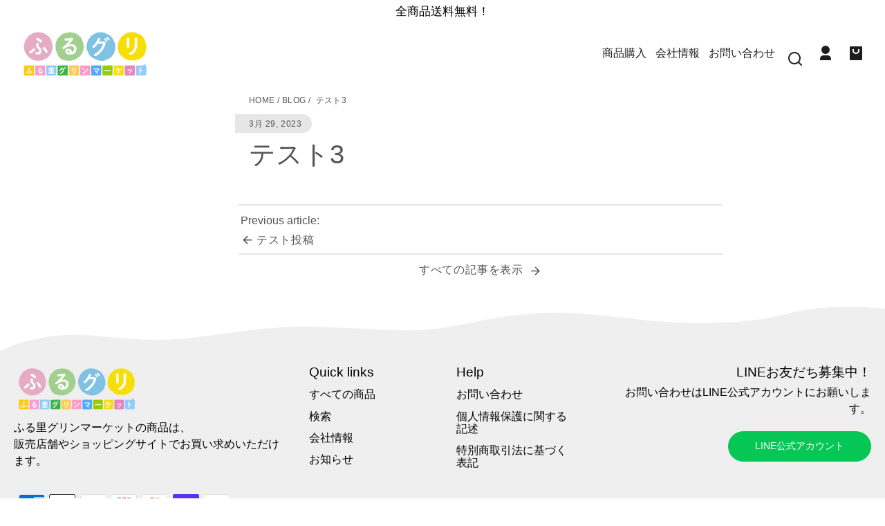

--- FILE ---
content_type: text/html; charset=utf-8
request_url: https://furugri.co.jp/blogs/blog/test03
body_size: 30433
content:
<!doctype html>
<html class="no-js" lang="ja">
  <head>
  　<script src="//statics.a8.net/a8sales/a8sales.js"></script>
　<script src="//statics.a8.net/a8sales/a8crossDomain.js"></script>
　<script src="//statics.a8.net/a8sales/a8shopForm.js"></script>
    <meta charset="utf-8">
    <meta http-equiv="X-UA-Compatible" content="IE=edge">
    <meta name="viewport" content="width=device-width,initial-scale=1">
    <meta name="theme-color" content="">
    <meta name="google-site-verification" content="eyOGZJvsmX5qKM5utGEGSQqHXeLC4v0mI7XNbws4EF0" />
    <meta name="facebook-domain-verification" content="41vgkrgxze3tzgqqm5isp9zippgqge" />
    <link rel="canonical" href="https://furugri.co.jp/blogs/blog/test03">
    <link rel="preconnect" href="https://cdn.shopify.com" crossorigin><link rel="preconnect" href="https://fonts.shopifycdn.com" crossorigin><title>
      テスト3
 &ndash; リモ</title>

    

    

<meta property="og:site_name" content="リモ">
<meta property="og:url" content="https://furugri.co.jp/blogs/blog/test03">
<meta property="og:title" content="テスト3">
<meta property="og:type" content="article">
<meta property="og:description" content="菊芋・ビーツの通販なら株式会社リモへ。「菊芋（きくいも）」や「ビーツ」を取り扱った商品は、現代の健康問題に悩む方に大変おすすめです。自然の恵みを活かした、からだ想いの商品をご提案しています。"><meta property="og:image" content="http://furugri.co.jp/cdn/shop/files/OGP.png?v=1745993615">
  <meta property="og:image:secure_url" content="https://furugri.co.jp/cdn/shop/files/OGP.png?v=1745993615">
  <meta property="og:image:width" content="1200">
  <meta property="og:image:height" content="630"><meta name="twitter:card" content="summary_large_image">
<meta name="twitter:title" content="テスト3">
<meta name="twitter:description" content="菊芋・ビーツの通販なら株式会社リモへ。「菊芋（きくいも）」や「ビーツ」を取り扱った商品は、現代の健康問題に悩む方に大変おすすめです。自然の恵みを活かした、からだ想いの商品をご提案しています。">


    <script src="//furugri.co.jp/cdn/shop/t/12/assets/global.js?v=38841178880732068851732762688" defer="defer"></script>
    <script>window.performance && window.performance.mark && window.performance.mark('shopify.content_for_header.start');</script><meta name="facebook-domain-verification" content="qntfgomc5tzzvrbsa9ps3fuzal4gmf">
<meta id="shopify-digital-wallet" name="shopify-digital-wallet" content="/71958823219/digital_wallets/dialog">
<meta name="shopify-checkout-api-token" content="345a8f791e6aae14bd4ba0857605e325">
<link rel="alternate" type="application/atom+xml" title="Feed" href="/blogs/blog.atom" />
<script async="async" src="/checkouts/internal/preloads.js?locale=ja-JP"></script>
<link rel="preconnect" href="https://shop.app" crossorigin="anonymous">
<script async="async" src="https://shop.app/checkouts/internal/preloads.js?locale=ja-JP&shop_id=71958823219" crossorigin="anonymous"></script>
<script id="apple-pay-shop-capabilities" type="application/json">{"shopId":71958823219,"countryCode":"JP","currencyCode":"JPY","merchantCapabilities":["supports3DS"],"merchantId":"gid:\/\/shopify\/Shop\/71958823219","merchantName":"リモ","requiredBillingContactFields":["postalAddress","email","phone"],"requiredShippingContactFields":["postalAddress","email","phone"],"shippingType":"shipping","supportedNetworks":["visa","masterCard","amex","jcb","discover"],"total":{"type":"pending","label":"リモ","amount":"1.00"},"shopifyPaymentsEnabled":true,"supportsSubscriptions":true}</script>
<script id="shopify-features" type="application/json">{"accessToken":"345a8f791e6aae14bd4ba0857605e325","betas":["rich-media-storefront-analytics"],"domain":"furugri.co.jp","predictiveSearch":false,"shopId":71958823219,"locale":"ja"}</script>
<script>var Shopify = Shopify || {};
Shopify.shop = "furugri.myshopify.com";
Shopify.locale = "ja";
Shopify.currency = {"active":"JPY","rate":"1.0"};
Shopify.country = "JP";
Shopify.theme = {"name":"Whisk_20250415","id":173989331251,"schema_name":"Whisk","schema_version":"3.0.0","theme_store_id":1819,"role":"main"};
Shopify.theme.handle = "null";
Shopify.theme.style = {"id":null,"handle":null};
Shopify.cdnHost = "furugri.co.jp/cdn";
Shopify.routes = Shopify.routes || {};
Shopify.routes.root = "/";</script>
<script type="module">!function(o){(o.Shopify=o.Shopify||{}).modules=!0}(window);</script>
<script>!function(o){function n(){var o=[];function n(){o.push(Array.prototype.slice.apply(arguments))}return n.q=o,n}var t=o.Shopify=o.Shopify||{};t.loadFeatures=n(),t.autoloadFeatures=n()}(window);</script>
<script>
  window.ShopifyPay = window.ShopifyPay || {};
  window.ShopifyPay.apiHost = "shop.app\/pay";
  window.ShopifyPay.redirectState = null;
</script>
<script id="shop-js-analytics" type="application/json">{"pageType":"article"}</script>
<script defer="defer" async type="module" src="//furugri.co.jp/cdn/shopifycloud/shop-js/modules/v2/client.init-shop-cart-sync_0MstufBG.ja.esm.js"></script>
<script defer="defer" async type="module" src="//furugri.co.jp/cdn/shopifycloud/shop-js/modules/v2/chunk.common_jll-23Z1.esm.js"></script>
<script defer="defer" async type="module" src="//furugri.co.jp/cdn/shopifycloud/shop-js/modules/v2/chunk.modal_HXih6-AF.esm.js"></script>
<script type="module">
  await import("//furugri.co.jp/cdn/shopifycloud/shop-js/modules/v2/client.init-shop-cart-sync_0MstufBG.ja.esm.js");
await import("//furugri.co.jp/cdn/shopifycloud/shop-js/modules/v2/chunk.common_jll-23Z1.esm.js");
await import("//furugri.co.jp/cdn/shopifycloud/shop-js/modules/v2/chunk.modal_HXih6-AF.esm.js");

  window.Shopify.SignInWithShop?.initShopCartSync?.({"fedCMEnabled":true,"windoidEnabled":true});

</script>
<script>
  window.Shopify = window.Shopify || {};
  if (!window.Shopify.featureAssets) window.Shopify.featureAssets = {};
  window.Shopify.featureAssets['shop-js'] = {"shop-cart-sync":["modules/v2/client.shop-cart-sync_DN7iwvRY.ja.esm.js","modules/v2/chunk.common_jll-23Z1.esm.js","modules/v2/chunk.modal_HXih6-AF.esm.js"],"init-fed-cm":["modules/v2/client.init-fed-cm_DmZOWWut.ja.esm.js","modules/v2/chunk.common_jll-23Z1.esm.js","modules/v2/chunk.modal_HXih6-AF.esm.js"],"shop-cash-offers":["modules/v2/client.shop-cash-offers_HFfvn_Gz.ja.esm.js","modules/v2/chunk.common_jll-23Z1.esm.js","modules/v2/chunk.modal_HXih6-AF.esm.js"],"shop-login-button":["modules/v2/client.shop-login-button_BVN3pvk0.ja.esm.js","modules/v2/chunk.common_jll-23Z1.esm.js","modules/v2/chunk.modal_HXih6-AF.esm.js"],"pay-button":["modules/v2/client.pay-button_CyS_4GVi.ja.esm.js","modules/v2/chunk.common_jll-23Z1.esm.js","modules/v2/chunk.modal_HXih6-AF.esm.js"],"shop-button":["modules/v2/client.shop-button_zh22db91.ja.esm.js","modules/v2/chunk.common_jll-23Z1.esm.js","modules/v2/chunk.modal_HXih6-AF.esm.js"],"avatar":["modules/v2/client.avatar_BTnouDA3.ja.esm.js"],"init-windoid":["modules/v2/client.init-windoid_BlVJIuJ5.ja.esm.js","modules/v2/chunk.common_jll-23Z1.esm.js","modules/v2/chunk.modal_HXih6-AF.esm.js"],"init-shop-for-new-customer-accounts":["modules/v2/client.init-shop-for-new-customer-accounts_BqzwtUK7.ja.esm.js","modules/v2/client.shop-login-button_BVN3pvk0.ja.esm.js","modules/v2/chunk.common_jll-23Z1.esm.js","modules/v2/chunk.modal_HXih6-AF.esm.js"],"init-shop-email-lookup-coordinator":["modules/v2/client.init-shop-email-lookup-coordinator_DKDv3hKi.ja.esm.js","modules/v2/chunk.common_jll-23Z1.esm.js","modules/v2/chunk.modal_HXih6-AF.esm.js"],"init-shop-cart-sync":["modules/v2/client.init-shop-cart-sync_0MstufBG.ja.esm.js","modules/v2/chunk.common_jll-23Z1.esm.js","modules/v2/chunk.modal_HXih6-AF.esm.js"],"shop-toast-manager":["modules/v2/client.shop-toast-manager_BkVvTGW3.ja.esm.js","modules/v2/chunk.common_jll-23Z1.esm.js","modules/v2/chunk.modal_HXih6-AF.esm.js"],"init-customer-accounts":["modules/v2/client.init-customer-accounts_CZbUHFPX.ja.esm.js","modules/v2/client.shop-login-button_BVN3pvk0.ja.esm.js","modules/v2/chunk.common_jll-23Z1.esm.js","modules/v2/chunk.modal_HXih6-AF.esm.js"],"init-customer-accounts-sign-up":["modules/v2/client.init-customer-accounts-sign-up_C0QA8nCd.ja.esm.js","modules/v2/client.shop-login-button_BVN3pvk0.ja.esm.js","modules/v2/chunk.common_jll-23Z1.esm.js","modules/v2/chunk.modal_HXih6-AF.esm.js"],"shop-follow-button":["modules/v2/client.shop-follow-button_CSkbpFfm.ja.esm.js","modules/v2/chunk.common_jll-23Z1.esm.js","modules/v2/chunk.modal_HXih6-AF.esm.js"],"checkout-modal":["modules/v2/client.checkout-modal_rYdHFJTE.ja.esm.js","modules/v2/chunk.common_jll-23Z1.esm.js","modules/v2/chunk.modal_HXih6-AF.esm.js"],"shop-login":["modules/v2/client.shop-login_DeXIozZF.ja.esm.js","modules/v2/chunk.common_jll-23Z1.esm.js","modules/v2/chunk.modal_HXih6-AF.esm.js"],"lead-capture":["modules/v2/client.lead-capture_DGEoeVgo.ja.esm.js","modules/v2/chunk.common_jll-23Z1.esm.js","modules/v2/chunk.modal_HXih6-AF.esm.js"],"payment-terms":["modules/v2/client.payment-terms_BXPcfuME.ja.esm.js","modules/v2/chunk.common_jll-23Z1.esm.js","modules/v2/chunk.modal_HXih6-AF.esm.js"]};
</script>
<script>(function() {
  var isLoaded = false;
  function asyncLoad() {
    if (isLoaded) return;
    isLoaded = true;
    var urls = ["https:\/\/cdn.nfcube.com\/instafeed-1cecdb368f2c14e96e5b075833a4e5cc.js?shop=furugri.myshopify.com"];
    for (var i = 0; i < urls.length; i++) {
      var s = document.createElement('script');
      s.type = 'text/javascript';
      s.async = true;
      s.src = urls[i];
      var x = document.getElementsByTagName('script')[0];
      x.parentNode.insertBefore(s, x);
    }
  };
  if(window.attachEvent) {
    window.attachEvent('onload', asyncLoad);
  } else {
    window.addEventListener('load', asyncLoad, false);
  }
})();</script>
<script id="__st">var __st={"a":71958823219,"offset":32400,"reqid":"17577ac1-ce9b-4f64-9ef4-f99420b2e4cc-1769083954","pageurl":"furugri.co.jp\/blogs\/blog\/test03","s":"articles-605373825331","u":"a70140e9a59d","p":"article","rtyp":"article","rid":605373825331};</script>
<script>window.ShopifyPaypalV4VisibilityTracking = true;</script>
<script id="captcha-bootstrap">!function(){'use strict';const t='contact',e='account',n='new_comment',o=[[t,t],['blogs',n],['comments',n],[t,'customer']],c=[[e,'customer_login'],[e,'guest_login'],[e,'recover_customer_password'],[e,'create_customer']],r=t=>t.map((([t,e])=>`form[action*='/${t}']:not([data-nocaptcha='true']) input[name='form_type'][value='${e}']`)).join(','),a=t=>()=>t?[...document.querySelectorAll(t)].map((t=>t.form)):[];function s(){const t=[...o],e=r(t);return a(e)}const i='password',u='form_key',d=['recaptcha-v3-token','g-recaptcha-response','h-captcha-response',i],f=()=>{try{return window.sessionStorage}catch{return}},m='__shopify_v',_=t=>t.elements[u];function p(t,e,n=!1){try{const o=window.sessionStorage,c=JSON.parse(o.getItem(e)),{data:r}=function(t){const{data:e,action:n}=t;return t[m]||n?{data:e,action:n}:{data:t,action:n}}(c);for(const[e,n]of Object.entries(r))t.elements[e]&&(t.elements[e].value=n);n&&o.removeItem(e)}catch(o){console.error('form repopulation failed',{error:o})}}const l='form_type',E='cptcha';function T(t){t.dataset[E]=!0}const w=window,h=w.document,L='Shopify',v='ce_forms',y='captcha';let A=!1;((t,e)=>{const n=(g='f06e6c50-85a8-45c8-87d0-21a2b65856fe',I='https://cdn.shopify.com/shopifycloud/storefront-forms-hcaptcha/ce_storefront_forms_captcha_hcaptcha.v1.5.2.iife.js',D={infoText:'hCaptchaによる保護',privacyText:'プライバシー',termsText:'利用規約'},(t,e,n)=>{const o=w[L][v],c=o.bindForm;if(c)return c(t,g,e,D).then(n);var r;o.q.push([[t,g,e,D],n]),r=I,A||(h.body.append(Object.assign(h.createElement('script'),{id:'captcha-provider',async:!0,src:r})),A=!0)});var g,I,D;w[L]=w[L]||{},w[L][v]=w[L][v]||{},w[L][v].q=[],w[L][y]=w[L][y]||{},w[L][y].protect=function(t,e){n(t,void 0,e),T(t)},Object.freeze(w[L][y]),function(t,e,n,w,h,L){const[v,y,A,g]=function(t,e,n){const i=e?o:[],u=t?c:[],d=[...i,...u],f=r(d),m=r(i),_=r(d.filter((([t,e])=>n.includes(e))));return[a(f),a(m),a(_),s()]}(w,h,L),I=t=>{const e=t.target;return e instanceof HTMLFormElement?e:e&&e.form},D=t=>v().includes(t);t.addEventListener('submit',(t=>{const e=I(t);if(!e)return;const n=D(e)&&!e.dataset.hcaptchaBound&&!e.dataset.recaptchaBound,o=_(e),c=g().includes(e)&&(!o||!o.value);(n||c)&&t.preventDefault(),c&&!n&&(function(t){try{if(!f())return;!function(t){const e=f();if(!e)return;const n=_(t);if(!n)return;const o=n.value;o&&e.removeItem(o)}(t);const e=Array.from(Array(32),(()=>Math.random().toString(36)[2])).join('');!function(t,e){_(t)||t.append(Object.assign(document.createElement('input'),{type:'hidden',name:u})),t.elements[u].value=e}(t,e),function(t,e){const n=f();if(!n)return;const o=[...t.querySelectorAll(`input[type='${i}']`)].map((({name:t})=>t)),c=[...d,...o],r={};for(const[a,s]of new FormData(t).entries())c.includes(a)||(r[a]=s);n.setItem(e,JSON.stringify({[m]:1,action:t.action,data:r}))}(t,e)}catch(e){console.error('failed to persist form',e)}}(e),e.submit())}));const S=(t,e)=>{t&&!t.dataset[E]&&(n(t,e.some((e=>e===t))),T(t))};for(const o of['focusin','change'])t.addEventListener(o,(t=>{const e=I(t);D(e)&&S(e,y())}));const B=e.get('form_key'),M=e.get(l),P=B&&M;t.addEventListener('DOMContentLoaded',(()=>{const t=y();if(P)for(const e of t)e.elements[l].value===M&&p(e,B);[...new Set([...A(),...v().filter((t=>'true'===t.dataset.shopifyCaptcha))])].forEach((e=>S(e,t)))}))}(h,new URLSearchParams(w.location.search),n,t,e,['guest_login'])})(!0,!0)}();</script>
<script integrity="sha256-4kQ18oKyAcykRKYeNunJcIwy7WH5gtpwJnB7kiuLZ1E=" data-source-attribution="shopify.loadfeatures" defer="defer" src="//furugri.co.jp/cdn/shopifycloud/storefront/assets/storefront/load_feature-a0a9edcb.js" crossorigin="anonymous"></script>
<script crossorigin="anonymous" defer="defer" src="//furugri.co.jp/cdn/shopifycloud/storefront/assets/shopify_pay/storefront-65b4c6d7.js?v=20250812"></script>
<script data-source-attribution="shopify.dynamic_checkout.dynamic.init">var Shopify=Shopify||{};Shopify.PaymentButton=Shopify.PaymentButton||{isStorefrontPortableWallets:!0,init:function(){window.Shopify.PaymentButton.init=function(){};var t=document.createElement("script");t.src="https://furugri.co.jp/cdn/shopifycloud/portable-wallets/latest/portable-wallets.ja.js",t.type="module",document.head.appendChild(t)}};
</script>
<script data-source-attribution="shopify.dynamic_checkout.buyer_consent">
  function portableWalletsHideBuyerConsent(e){var t=document.getElementById("shopify-buyer-consent"),n=document.getElementById("shopify-subscription-policy-button");t&&n&&(t.classList.add("hidden"),t.setAttribute("aria-hidden","true"),n.removeEventListener("click",e))}function portableWalletsShowBuyerConsent(e){var t=document.getElementById("shopify-buyer-consent"),n=document.getElementById("shopify-subscription-policy-button");t&&n&&(t.classList.remove("hidden"),t.removeAttribute("aria-hidden"),n.addEventListener("click",e))}window.Shopify?.PaymentButton&&(window.Shopify.PaymentButton.hideBuyerConsent=portableWalletsHideBuyerConsent,window.Shopify.PaymentButton.showBuyerConsent=portableWalletsShowBuyerConsent);
</script>
<script data-source-attribution="shopify.dynamic_checkout.cart.bootstrap">document.addEventListener("DOMContentLoaded",(function(){function t(){return document.querySelector("shopify-accelerated-checkout-cart, shopify-accelerated-checkout")}if(t())Shopify.PaymentButton.init();else{new MutationObserver((function(e,n){t()&&(Shopify.PaymentButton.init(),n.disconnect())})).observe(document.body,{childList:!0,subtree:!0})}}));
</script>
<link id="shopify-accelerated-checkout-styles" rel="stylesheet" media="screen" href="https://furugri.co.jp/cdn/shopifycloud/portable-wallets/latest/accelerated-checkout-backwards-compat.css" crossorigin="anonymous">
<style id="shopify-accelerated-checkout-cart">
        #shopify-buyer-consent {
  margin-top: 1em;
  display: inline-block;
  width: 100%;
}

#shopify-buyer-consent.hidden {
  display: none;
}

#shopify-subscription-policy-button {
  background: none;
  border: none;
  padding: 0;
  text-decoration: underline;
  font-size: inherit;
  cursor: pointer;
}

#shopify-subscription-policy-button::before {
  box-shadow: none;
}

      </style>
<script id="sections-script" data-sections="footer" defer="defer" src="//furugri.co.jp/cdn/shop/t/12/compiled_assets/scripts.js?v=705"></script>
<script>window.performance && window.performance.mark && window.performance.mark('shopify.content_for_header.end');</script>


    <style data-shopify>
      @font-face {
  font-family: Cabin;
  font-weight: 400;
  font-style: normal;
  font-display: swap;
  src: url("//furugri.co.jp/cdn/fonts/cabin/cabin_n4.cefc6494a78f87584a6f312fea532919154f66fe.woff2") format("woff2"),
       url("//furugri.co.jp/cdn/fonts/cabin/cabin_n4.8c16611b00f59d27f4b27ce4328dfe514ce77517.woff") format("woff");
}

      @font-face {
  font-family: Cabin;
  font-weight: 700;
  font-style: normal;
  font-display: swap;
  src: url("//furugri.co.jp/cdn/fonts/cabin/cabin_n7.255204a342bfdbc9ae2017bd4e6a90f8dbb2f561.woff2") format("woff2"),
       url("//furugri.co.jp/cdn/fonts/cabin/cabin_n7.e2afa22a0d0f4b64da3569c990897429d40ff5c0.woff") format("woff");
}

      @font-face {
  font-family: Cabin;
  font-weight: 400;
  font-style: italic;
  font-display: swap;
  src: url("//furugri.co.jp/cdn/fonts/cabin/cabin_i4.d89c1b32b09ecbc46c12781fcf7b2085f17c0be9.woff2") format("woff2"),
       url("//furugri.co.jp/cdn/fonts/cabin/cabin_i4.0a521b11d0b69adfc41e22a263eec7c02aecfe99.woff") format("woff");
}

      @font-face {
  font-family: Cabin;
  font-weight: 700;
  font-style: italic;
  font-display: swap;
  src: url("//furugri.co.jp/cdn/fonts/cabin/cabin_i7.ef2404c08a493e7ccbc92d8c39adf683f40e1fb5.woff2") format("woff2"),
       url("//furugri.co.jp/cdn/fonts/cabin/cabin_i7.480421791818000fc8a5d4134822321b5d7964f8.woff") format("woff");
}

      @font-face {
  font-family: "Hepta Slab";
  font-weight: 500;
  font-style: normal;
  font-display: swap;
  src: url("//furugri.co.jp/cdn/fonts/hepta_slab/heptaslab_n5.99a308bdcf4d6b10b4acac3a22905e19560c3fbe.woff2") format("woff2"),
       url("//furugri.co.jp/cdn/fonts/hepta_slab/heptaslab_n5.9977b6547addc02ad4c952bbff00ce3c0e096f28.woff") format("woff");
}

      @font-face {
  font-family: "Hepta Slab";
  font-weight: 700;
  font-style: normal;
  font-display: swap;
  src: url("//furugri.co.jp/cdn/fonts/hepta_slab/heptaslab_n7.d804890d59ec02ed54e55c686087cfcb6232950e.woff2") format("woff2"),
       url("//furugri.co.jp/cdn/fonts/hepta_slab/heptaslab_n7.da6c2b71977b2fbb7738eaff82322b4f24360275.woff") format("woff");
}

      
      
:root {
        --border-radius-square: 50%;
        --border-radius-pill: 9999px;;
        --border-radius: 8px;

        --space-xsmall: 0.33rem;
        --space-small: 0.66rem;
        --space-medium: 1rem;
        --space-large: 2rem;
        --space-xlarge: 4rem;

        --font-body-family: Cabin, sans-serif;
        --font-body-style: normal;
        --font-body-weight: 400;
        --font-body-size: 14px;
        --font-body-text-transform: unset;
        --font-body-letter-spacing: 0;
        --font-heading-family: "Hepta Slab", serif;
        --font-heading-style: normal;
        --font-heading-weight: 500;
        --font-heading-base-size: 2.8rem;
        
          --font-heading-text-transform: none;
          --font-heading-letter-spacing: 0;
        
        --font-heading-size-large: var(--font-heading-base-size);
        --font-heading-size-medium: calc(var(--font-heading-base-size) * 0.8);
        --font-heading-size-small: calc(var(--font-heading-base-size) * 0.6);
        --font-heading-size-xsmall: 1.3rem;
        --font-heading-line-height: 1.15;
        --font-copy-size-large: 1.25rem;
        --font-copy-size-small: 0.9rem;
        --font-copy-size-xsmall: 0.775rem;
        --font-copy-size-xxsmall: 0.7rem;
        --font-copy-line-height: 1.5;
        --font-accent-family: "system_ui", -apple-system, 'Segoe UI', Roboto, 'Helvetica Neue', 'Noto Sans', 'Liberation Sans', Arial, sans-serif, 'Apple Color Emoji', 'Segoe UI Emoji', 'Segoe UI Symbol', 'Noto Color Emoji';
        --font-accent-style: normal;
        --font-accent-weight: 400;
        
          --font-accent-text-transform: uppercase;
          --font-accent-letter-spacing: 0.05em;
        
        --font-accent-line-height: 1.1;
        --font-accent-base-size: 0.75rem;
        --font-button-family: var(--font-body-family);
        --font-button-letter-spacing: var(--font-body-letter-spacing);
        --font-button-text-transform: var(--font-body-text-transform);
        --font-button-size: 0.8rem;

        --product-image-aspect-ratio: 1;
        
          --product-image-aspect-ratio-fallback-padding-top: 100%;
        

        --border-color-opacity: 0.25;
        --color-border: #e6e6e6;
        --color-background-raw: 0, 0%, 100%;
        --color-foreground-raw: 0, 0%, 33%;
        --color-primary-raw: 15, 62%, 34%;
        --color-secondary-raw: 17, 45%, 87%;
        --color-tertiary-raw: 357, 100%, 86%;
        --color-quaternary-raw: 201, 69%, 86%;
        --color-quinary-raw: 60, 82%, 85%;
        --color-senary-raw: 15, 55%, 96%;
        --color-primary-contrast-raw: 0, 0%, 100%;
        --color-secondary-contrast-raw: 0, 0%, 0%;
        --color-tertiary-contrast-raw: 120, 2%, 11%;
        --color-quaternary-contrast-raw: 0, 0%, 33%;
        --color-quinary-contrast-raw: 0, 0%, 33%;
        --color-senary-contrast-raw: 120, 2%, 11%;
        --color-site-header-bg: #ffffff;
        --color-site-header-border: #e6e6e6;
        --color-nav-text: #1c1d1c;
        --color-nav-text-raw: 120, 2%, 11%;
        --color-site-footer-bg: #efefef;
        --color-site-footer-text-raw: 0, 0%, 0%;
        --color-site-footer-text: #000000;
        --color-site-footer-border: #d5d5d5;
        --color-badge-default: #e6e6e6;
        --color-sale-badge-bg: #ca663f;
        --color-sale-badge-text: #ffffff;
        --color-sold-out-badge-bg: #ececec;
        --color-sold-out-badge-text: #434543;
        --color-coming-soon-badge-bg: #e9ece0;
        --color-coming-soon-badge-text: #000000;
        --color-new-badge-bg: #edd8d0;
        --color-new-badge-text: #1c1d1c;
        --color-foreground: hsl(var(--color-foreground-raw));
        --color-background: hsl(var(--color-background-raw));
        --color-image-placeholder: linear-gradient(335deg, rgba(244, 242, 234, 1) 14%, rgba(224, 232, 234, 1) 100%);
        --color-primary: hsl(var(--color-primary-raw));
        --color-secondary: hsl(var(--color-secondary-raw));
        --color-tertiary: hsl(var(--color-tertiary-raw));
        --color-quaternary: hsl(var(--color-quaternary-raw));
        --color-quinary: hsl(var(--color-quinary-raw));
        --color-senary: hsl(var(--color-senary-raw));
        --color-primary-contrast: hsl(var(--color-primary-contrast-raw));
        --color-secondary-contrast: hsl(var(--color-secondary-contrast-raw));
        --color-tertiary-contrast: hsl(var(--color-tertiary-contrast-raw));
        --color-quaternary-contrast: hsl(var(--color-quaternary-contrast-raw));
        --color-quinary-contrast: hsl(var(--color-quinary-contrast-raw));
        --color-senary-contrast: hsl(var(--color-senary-contrast-raw));
        --color-box-shadow: hsla(var(--color-foreground-raw), 0.15);
        --color-overlay: hsla(var(--color-senary-raw), 0.7);
        --color-default: var(--color-background);
        --color-inverse: var(--color-foreground);
        --color-discount-bg: hsla(var(--color-foreground-raw), 0.07);

        --border-size--thick: 2px;
        --border-size--thin: 1px;
        --border--thin: var(--border-size--thin) solid var(--color-border);
        --border--thick: var(--border-size--thick) solid var(--color-border);
        --border-radius-arch: 120px;
        --box-shadow--bottom: 0 12px 20px -15px var(--color-box-shadow);
        --box-shadow--all-sides: 0 0 20px var(--color-box-shadow);
        --box-shadow--all-sides-small: 0 0 10px var(--color-box-shadow);

        --space-drawer-sides: var(--space-medium);
        --space-viewport-sides: var(--space-large);
        --space-grid-gap: var(--space-large);

        --container-max-width-copy: 45rem;
        --container-width-form: 38ch;
        --container-width-large: 62rem;
        --container-width-medium: 40rem;
        --container-width-small: 24rem;
        --drawer-width: 320px;
        --page-width: 100rem;
        --drawer-header-height: 5rem;
        --pointer-element-min-height: 44px;
        --button-tag-height: calc(var(--pointer-element-min-height) * 0.75);
        --site-header-min-height: 6rem;
        --site-header-height: var(--site-header-min-height);
        --link-underline-offset: 0.25em;

        --transition-duration: 200ms;
        --transition-duration-long: 500ms;
        --transition-timing-function: ease;

        --z-index-hidden: -1;
        --z-index-background: 0;
        --z-index-base: 1;
        --z-index-overlay: 2;
        --z-index-overlay-interaction: 3;
        --z-index-slideshow-interaction: 5;
        --z-index-header-under-freeze: 10;
        --z-index-site-footer: 90;
        --z-index-pop-up-open: 92;
        --z-index-pop-up-overlay: 93;
        --z-index-newsletter-modal: 95;
        --z-index-product-quick-add: 100;
        --z-index-site-header: 110;
        --z-index-site-header-heading: 111;
        --z-index-announcement-bar: 111;
        --z-index-skip-to-content-link: 115;
        --z-index-search-on-mobile: 120;
        --z-index-freeze-overlay: 195;
        --z-index-drawer: 200;
        --z-index-modal-overlay: 249;
        --z-index-modal: 250;
        --z-index-age-verifier: 300;
      }

      @media screen and (max-width: 767px) {
        :root {
          --space-grid-gap: var(--space-medium);
          --space-viewport-sides: var(--space-medium);
          --font-heading-size-large: calc(var(--font-heading-base-size) * 0.8);
          --font-heading-size-medium: calc(var(--font-heading-base-size) * 0.6);
          --font-heading-size-small: calc(var(--font-heading-base-size) * 0.5);
          --font-heading-size-xsmall: 1.2rem;
        }
      }

      *,
      *::before,
      *::after {
        box-sizing: border-box;
      }

      html {
        background-color: var(--color-background);
        box-sizing: border-box;
        font-size: var(--font-body-size);
        min-height: 100%;
      }

      body {
        accent-color: var(--color-primary);
        color: var(--color-foreground);
        font-family: var(--font-body-family);
        font-size: 1rem;
        -moz-osx-font-smoothing: grayscale;
        -webkit-font-smoothing: antialiased;
        font-style: var(--font-body-style);
        font-weight: var(--font-body-weight);
        height: 100%;
        line-height: var(--font-copy-line-height);
        margin: 0;
        min-height: 100vh;
        position: relative;
      }

      

      
        .fade-in-image img {
          position: absolute;
          width: 100%;
          height: 100%;
          opacity: 0;
          transition: opacity 400ms ease-in;
        }

        .fade-in-image.fade-in-image--loaded img,
        .no-js .fade-in-image img,
        .product-recommendations .fade-in-image img,
        .predictive-search .fade-in-image img,
        .cart-items .fade-in-image img,
        .shopify-design-mode .fade-in-image img {
          opacity: 1 !important;
        }

        @media screen and (hover: hover) and (pointer: fine) {
          .media-gallery__image-container img {
            opacity: 0;
            transition: opacity 400ms ease-in;
          }

          .media-gallery__image-container.loaded img {
            opacity: 1;
          }
        }
      
    </style>

    <link href="//furugri.co.jp/cdn/shop/t/12/assets/styles-base.css?v=28953438770811837201732762688" rel="stylesheet" type="text/css" media="all" />
    <link href="//furugri.co.jp/cdn/shop/t/12/assets/styles-buttons.css?v=140627304469910601971732762688" rel="stylesheet" type="text/css" media="all" />
    <link href="//furugri.co.jp/cdn/shop/t/12/assets/styles-component-age-verifier.css?v=132086821556992107461732762688" rel="stylesheet" type="text/css" media="all" />
    <link href="//furugri.co.jp/cdn/shop/t/12/assets/styles-component-announcement-bar.css?v=23016508760918301781732762688" rel="stylesheet" type="text/css" media="all" />
    <link href="//furugri.co.jp/cdn/shop/t/12/assets/styles-component-header.css?v=124028996394392103251732762688" rel="stylesheet" type="text/css" media="all" />
    <link href="//furugri.co.jp/cdn/shop/t/12/assets/styles-component-banner.css?v=31572145926769570031732762688" rel="stylesheet" type="text/css" media="all" />
    <link href="//furugri.co.jp/cdn/shop/t/12/assets/styles-component-accordion.css?v=65963200987086808411732762688" rel="stylesheet" type="text/css" media="all" />
    <link href="//furugri.co.jp/cdn/shop/t/12/assets/styles-component-badge.css?v=160244894907463412341732762688" rel="stylesheet" type="text/css" media="all" />
    <link href="//furugri.co.jp/cdn/shop/t/12/assets/styles-component-blog-posts.css?v=175774031580481330601732762688" rel="stylesheet" type="text/css" media="all" />
    <link href="//furugri.co.jp/cdn/shop/t/12/assets/styles-component-button-tabs.css?v=93719753207470089131732762688" rel="stylesheet" type="text/css" media="all" />
    <link href="//furugri.co.jp/cdn/shop/t/12/assets/styles-component-cards.css?v=41643674207952860531732762688" rel="stylesheet" type="text/css" media="all" />
    <link href="//furugri.co.jp/cdn/shop/t/12/assets/styles-component-cart-item.css?v=65442702616474870821732762688" rel="stylesheet" type="text/css" media="all" />
    <link href="//furugri.co.jp/cdn/shop/t/12/assets/styles-component-cart-notification.css?v=104844910849362266481732762688" rel="stylesheet" type="text/css" media="all" />
    <link href="//furugri.co.jp/cdn/shop/t/12/assets/styles-component-contact-form.css?v=111603181540343972631732762688" rel="stylesheet" type="text/css" media="all" />
    <link href="//furugri.co.jp/cdn/shop/t/12/assets/styles-component-drawer.css?v=45956439330480259231732762688" rel="stylesheet" type="text/css" media="all" />
    <link href="//furugri.co.jp/cdn/shop/t/12/assets/styles-component-drawer-menu.css?v=9918677457358185811732762688" rel="stylesheet" type="text/css" media="all" />
    <link href="//furugri.co.jp/cdn/shop/t/12/assets/styles-component-featured-product.css?v=53435955147526244991732762688" rel="stylesheet" type="text/css" media="all" />
    <link href="//furugri.co.jp/cdn/shop/t/12/assets/styles-component-footer.css?v=120240688534250732881732762688" rel="stylesheet" type="text/css" media="all" />
    <link href="//furugri.co.jp/cdn/shop/t/12/assets/styles-component-icon-list.css?v=164115194409801822681732762688" rel="stylesheet" type="text/css" media="all" />
    <link href="//furugri.co.jp/cdn/shop/t/12/assets/styles-component-image-grid-with-text.css?v=140642554589010923231732762688" rel="stylesheet" type="text/css" media="all" />
    <link href="//furugri.co.jp/cdn/shop/t/12/assets/styles-component-image-with-text.css?v=71698902229503752191732762688" rel="stylesheet" type="text/css" media="all" />
    <link href="//furugri.co.jp/cdn/shop/t/12/assets/styles-component-line-items.css?v=159095521068809015891732762688" rel="stylesheet" type="text/css" media="all" />
    <link href="//furugri.co.jp/cdn/shop/t/12/assets/styles-component-loader.css?v=19355263322091887921732762688" rel="stylesheet" type="text/css" media="all" />
    <link href="//furugri.co.jp/cdn/shop/t/12/assets/styles-component-logo-list.css?v=8010613449526952041732762688" rel="stylesheet" type="text/css" media="all" />
    <link href="//furugri.co.jp/cdn/shop/t/12/assets/styles-component-media-gallery.css?v=36801041367717188511732762688" rel="stylesheet" type="text/css" media="all" />
    <link href="//furugri.co.jp/cdn/shop/t/12/assets/styles-component-newsletter.css?v=93139694861597477701732762688" rel="stylesheet" type="text/css" media="all" />
    <link href="//furugri.co.jp/cdn/shop/t/12/assets/styles-component-map.css?v=90740567876701648031732762688" rel="stylesheet" type="text/css" media="all" />
    <link href="//furugri.co.jp/cdn/shop/t/12/assets/styles-component-model-viewer-ui.css?v=153797878231183032841732762688" rel="stylesheet" type="text/css" media="all" />
    <link href="//furugri.co.jp/cdn/shop/t/12/assets/styles-component-pagination.css?v=12704901165428546061732762688" rel="stylesheet" type="text/css" media="all" />
    <link href="//furugri.co.jp/cdn/shop/t/12/assets/styles-component-promo-popup.css?v=131203107530513064141732762688" rel="stylesheet" type="text/css" media="all" />
    <link href="//furugri.co.jp/cdn/shop/t/12/assets/styles-component-results-grid.css?v=152079863754733249201732762688" rel="stylesheet" type="text/css" media="all" />
    <link href="//furugri.co.jp/cdn/shop/t/12/assets/styles-component-slider.css?v=173196918352874282941732762688" rel="stylesheet" type="text/css" media="all" />
    <link href="//furugri.co.jp/cdn/shop/t/12/assets/styles-utilities-align-display.css?v=118809552608181409371732762688" rel="stylesheet" type="text/css" media="all" />
    <link href="//furugri.co.jp/cdn/shop/t/12/assets/styles-utilities-animations.css?v=44526412393607041271732762688" rel="stylesheet" type="text/css" media="all" />
    <link href="//furugri.co.jp/cdn/shop/t/12/assets/styles-utilities-colors.css?v=105210572258142982511732762688" rel="stylesheet" type="text/css" media="all" />
    <link href="//furugri.co.jp/cdn/shop/t/12/assets/styles-utilities-containers.css?v=170236130488024248341732762688" rel="stylesheet" type="text/css" media="all" />
    <link href="//furugri.co.jp/cdn/shop/t/12/assets/styles-utilities-element-object.css?v=101723111100423903661732762688" rel="stylesheet" type="text/css" media="all" />
    <link href="//furugri.co.jp/cdn/shop/t/12/assets/styles-utilities-flex-grid.css?v=15039491311219373721732762688" rel="stylesheet" type="text/css" media="all" />
    <link href="//furugri.co.jp/cdn/shop/t/12/assets/styles-utilities-forms.css?v=76623183757913957761732762688" rel="stylesheet" type="text/css" media="all" />
    <link href="//furugri.co.jp/cdn/shop/t/12/assets/styles-utilities-misc.css?v=108372909433096598321732762688" rel="stylesheet" type="text/css" media="all" />
    <link href="//furugri.co.jp/cdn/shop/t/12/assets/styles-utilities-typography.css?v=10496345354950852741732762688" rel="stylesheet" type="text/css" media="all" />
    <link href="//furugri.co.jp/cdn/shop/t/12/assets/styles-utilities-spacing.css?v=176631333561915135661732762688" rel="stylesheet" type="text/css" media="all" />

    
      <style>
        
      </style>
    
      <link href="//furugri.co.jp/cdn/shop/t/12/assets/layout.css?v=82572962015076365521732765327" rel="stylesheet" type="text/css" media="all" />

        <script src="//furugri.co.jp/cdn/shop/t/12/assets/script.js?v=25755289864720003021732762688" ></script>
    <script>document.documentElement.className = document.documentElement.className.replace('no-js', 'js');</script>
  <link href="https://monorail-edge.shopifysvc.com" rel="dns-prefetch">
<script>(function(){if ("sendBeacon" in navigator && "performance" in window) {try {var session_token_from_headers = performance.getEntriesByType('navigation')[0].serverTiming.find(x => x.name == '_s').description;} catch {var session_token_from_headers = undefined;}var session_cookie_matches = document.cookie.match(/_shopify_s=([^;]*)/);var session_token_from_cookie = session_cookie_matches && session_cookie_matches.length === 2 ? session_cookie_matches[1] : "";var session_token = session_token_from_headers || session_token_from_cookie || "";function handle_abandonment_event(e) {var entries = performance.getEntries().filter(function(entry) {return /monorail-edge.shopifysvc.com/.test(entry.name);});if (!window.abandonment_tracked && entries.length === 0) {window.abandonment_tracked = true;var currentMs = Date.now();var navigation_start = performance.timing.navigationStart;var payload = {shop_id: 71958823219,url: window.location.href,navigation_start,duration: currentMs - navigation_start,session_token,page_type: "article"};window.navigator.sendBeacon("https://monorail-edge.shopifysvc.com/v1/produce", JSON.stringify({schema_id: "online_store_buyer_site_abandonment/1.1",payload: payload,metadata: {event_created_at_ms: currentMs,event_sent_at_ms: currentMs}}));}}window.addEventListener('pagehide', handle_abandonment_event);}}());</script>
<script id="web-pixels-manager-setup">(function e(e,d,r,n,o){if(void 0===o&&(o={}),!Boolean(null===(a=null===(i=window.Shopify)||void 0===i?void 0:i.analytics)||void 0===a?void 0:a.replayQueue)){var i,a;window.Shopify=window.Shopify||{};var t=window.Shopify;t.analytics=t.analytics||{};var s=t.analytics;s.replayQueue=[],s.publish=function(e,d,r){return s.replayQueue.push([e,d,r]),!0};try{self.performance.mark("wpm:start")}catch(e){}var l=function(){var e={modern:/Edge?\/(1{2}[4-9]|1[2-9]\d|[2-9]\d{2}|\d{4,})\.\d+(\.\d+|)|Firefox\/(1{2}[4-9]|1[2-9]\d|[2-9]\d{2}|\d{4,})\.\d+(\.\d+|)|Chrom(ium|e)\/(9{2}|\d{3,})\.\d+(\.\d+|)|(Maci|X1{2}).+ Version\/(15\.\d+|(1[6-9]|[2-9]\d|\d{3,})\.\d+)([,.]\d+|)( \(\w+\)|)( Mobile\/\w+|) Safari\/|Chrome.+OPR\/(9{2}|\d{3,})\.\d+\.\d+|(CPU[ +]OS|iPhone[ +]OS|CPU[ +]iPhone|CPU IPhone OS|CPU iPad OS)[ +]+(15[._]\d+|(1[6-9]|[2-9]\d|\d{3,})[._]\d+)([._]\d+|)|Android:?[ /-](13[3-9]|1[4-9]\d|[2-9]\d{2}|\d{4,})(\.\d+|)(\.\d+|)|Android.+Firefox\/(13[5-9]|1[4-9]\d|[2-9]\d{2}|\d{4,})\.\d+(\.\d+|)|Android.+Chrom(ium|e)\/(13[3-9]|1[4-9]\d|[2-9]\d{2}|\d{4,})\.\d+(\.\d+|)|SamsungBrowser\/([2-9]\d|\d{3,})\.\d+/,legacy:/Edge?\/(1[6-9]|[2-9]\d|\d{3,})\.\d+(\.\d+|)|Firefox\/(5[4-9]|[6-9]\d|\d{3,})\.\d+(\.\d+|)|Chrom(ium|e)\/(5[1-9]|[6-9]\d|\d{3,})\.\d+(\.\d+|)([\d.]+$|.*Safari\/(?![\d.]+ Edge\/[\d.]+$))|(Maci|X1{2}).+ Version\/(10\.\d+|(1[1-9]|[2-9]\d|\d{3,})\.\d+)([,.]\d+|)( \(\w+\)|)( Mobile\/\w+|) Safari\/|Chrome.+OPR\/(3[89]|[4-9]\d|\d{3,})\.\d+\.\d+|(CPU[ +]OS|iPhone[ +]OS|CPU[ +]iPhone|CPU IPhone OS|CPU iPad OS)[ +]+(10[._]\d+|(1[1-9]|[2-9]\d|\d{3,})[._]\d+)([._]\d+|)|Android:?[ /-](13[3-9]|1[4-9]\d|[2-9]\d{2}|\d{4,})(\.\d+|)(\.\d+|)|Mobile Safari.+OPR\/([89]\d|\d{3,})\.\d+\.\d+|Android.+Firefox\/(13[5-9]|1[4-9]\d|[2-9]\d{2}|\d{4,})\.\d+(\.\d+|)|Android.+Chrom(ium|e)\/(13[3-9]|1[4-9]\d|[2-9]\d{2}|\d{4,})\.\d+(\.\d+|)|Android.+(UC? ?Browser|UCWEB|U3)[ /]?(15\.([5-9]|\d{2,})|(1[6-9]|[2-9]\d|\d{3,})\.\d+)\.\d+|SamsungBrowser\/(5\.\d+|([6-9]|\d{2,})\.\d+)|Android.+MQ{2}Browser\/(14(\.(9|\d{2,})|)|(1[5-9]|[2-9]\d|\d{3,})(\.\d+|))(\.\d+|)|K[Aa][Ii]OS\/(3\.\d+|([4-9]|\d{2,})\.\d+)(\.\d+|)/},d=e.modern,r=e.legacy,n=navigator.userAgent;return n.match(d)?"modern":n.match(r)?"legacy":"unknown"}(),u="modern"===l?"modern":"legacy",c=(null!=n?n:{modern:"",legacy:""})[u],f=function(e){return[e.baseUrl,"/wpm","/b",e.hashVersion,"modern"===e.buildTarget?"m":"l",".js"].join("")}({baseUrl:d,hashVersion:r,buildTarget:u}),m=function(e){var d=e.version,r=e.bundleTarget,n=e.surface,o=e.pageUrl,i=e.monorailEndpoint;return{emit:function(e){var a=e.status,t=e.errorMsg,s=(new Date).getTime(),l=JSON.stringify({metadata:{event_sent_at_ms:s},events:[{schema_id:"web_pixels_manager_load/3.1",payload:{version:d,bundle_target:r,page_url:o,status:a,surface:n,error_msg:t},metadata:{event_created_at_ms:s}}]});if(!i)return console&&console.warn&&console.warn("[Web Pixels Manager] No Monorail endpoint provided, skipping logging."),!1;try{return self.navigator.sendBeacon.bind(self.navigator)(i,l)}catch(e){}var u=new XMLHttpRequest;try{return u.open("POST",i,!0),u.setRequestHeader("Content-Type","text/plain"),u.send(l),!0}catch(e){return console&&console.warn&&console.warn("[Web Pixels Manager] Got an unhandled error while logging to Monorail."),!1}}}}({version:r,bundleTarget:l,surface:e.surface,pageUrl:self.location.href,monorailEndpoint:e.monorailEndpoint});try{o.browserTarget=l,function(e){var d=e.src,r=e.async,n=void 0===r||r,o=e.onload,i=e.onerror,a=e.sri,t=e.scriptDataAttributes,s=void 0===t?{}:t,l=document.createElement("script"),u=document.querySelector("head"),c=document.querySelector("body");if(l.async=n,l.src=d,a&&(l.integrity=a,l.crossOrigin="anonymous"),s)for(var f in s)if(Object.prototype.hasOwnProperty.call(s,f))try{l.dataset[f]=s[f]}catch(e){}if(o&&l.addEventListener("load",o),i&&l.addEventListener("error",i),u)u.appendChild(l);else{if(!c)throw new Error("Did not find a head or body element to append the script");c.appendChild(l)}}({src:f,async:!0,onload:function(){if(!function(){var e,d;return Boolean(null===(d=null===(e=window.Shopify)||void 0===e?void 0:e.analytics)||void 0===d?void 0:d.initialized)}()){var d=window.webPixelsManager.init(e)||void 0;if(d){var r=window.Shopify.analytics;r.replayQueue.forEach((function(e){var r=e[0],n=e[1],o=e[2];d.publishCustomEvent(r,n,o)})),r.replayQueue=[],r.publish=d.publishCustomEvent,r.visitor=d.visitor,r.initialized=!0}}},onerror:function(){return m.emit({status:"failed",errorMsg:"".concat(f," has failed to load")})},sri:function(e){var d=/^sha384-[A-Za-z0-9+/=]+$/;return"string"==typeof e&&d.test(e)}(c)?c:"",scriptDataAttributes:o}),m.emit({status:"loading"})}catch(e){m.emit({status:"failed",errorMsg:(null==e?void 0:e.message)||"Unknown error"})}}})({shopId: 71958823219,storefrontBaseUrl: "https://furugri.co.jp",extensionsBaseUrl: "https://extensions.shopifycdn.com/cdn/shopifycloud/web-pixels-manager",monorailEndpoint: "https://monorail-edge.shopifysvc.com/unstable/produce_batch",surface: "storefront-renderer",enabledBetaFlags: ["2dca8a86"],webPixelsConfigList: [{"id":"825426227","configuration":"{\"config\":\"{\\\"pixel_id\\\":\\\"G-7Q0Z8YSZKQ\\\",\\\"gtag_events\\\":[{\\\"type\\\":\\\"begin_checkout\\\",\\\"action_label\\\":\\\"G-7Q0Z8YSZKQ\\\"},{\\\"type\\\":\\\"search\\\",\\\"action_label\\\":\\\"G-7Q0Z8YSZKQ\\\"},{\\\"type\\\":\\\"view_item\\\",\\\"action_label\\\":\\\"G-7Q0Z8YSZKQ\\\"},{\\\"type\\\":\\\"purchase\\\",\\\"action_label\\\":\\\"G-7Q0Z8YSZKQ\\\"},{\\\"type\\\":\\\"page_view\\\",\\\"action_label\\\":\\\"G-7Q0Z8YSZKQ\\\"},{\\\"type\\\":\\\"add_payment_info\\\",\\\"action_label\\\":\\\"G-7Q0Z8YSZKQ\\\"},{\\\"type\\\":\\\"add_to_cart\\\",\\\"action_label\\\":\\\"G-7Q0Z8YSZKQ\\\"}],\\\"enable_monitoring_mode\\\":false}\"}","eventPayloadVersion":"v1","runtimeContext":"OPEN","scriptVersion":"b2a88bafab3e21179ed38636efcd8a93","type":"APP","apiClientId":1780363,"privacyPurposes":[],"dataSharingAdjustments":{"protectedCustomerApprovalScopes":["read_customer_address","read_customer_email","read_customer_name","read_customer_personal_data","read_customer_phone"]}},{"id":"346849587","configuration":"{\"pixel_id\":\"1719928258470722\",\"pixel_type\":\"facebook_pixel\",\"metaapp_system_user_token\":\"-\"}","eventPayloadVersion":"v1","runtimeContext":"OPEN","scriptVersion":"ca16bc87fe92b6042fbaa3acc2fbdaa6","type":"APP","apiClientId":2329312,"privacyPurposes":["ANALYTICS","MARKETING","SALE_OF_DATA"],"dataSharingAdjustments":{"protectedCustomerApprovalScopes":["read_customer_address","read_customer_email","read_customer_name","read_customer_personal_data","read_customer_phone"]}},{"id":"126222643","eventPayloadVersion":"1","runtimeContext":"LAX","scriptVersion":"1","type":"CUSTOM","privacyPurposes":["ANALYTICS","MARKETING","PREFERENCES","SALE_OF_DATA"],"name":"A8CVタグ"},{"id":"187302195","eventPayloadVersion":"1","runtimeContext":"LAX","scriptVersion":"2","type":"CUSTOM","privacyPurposes":["ANALYTICS","MARKETING","PREFERENCES","SALE_OF_DATA"],"name":"sellingPlanAllocation を表示"},{"id":"shopify-app-pixel","configuration":"{}","eventPayloadVersion":"v1","runtimeContext":"STRICT","scriptVersion":"0450","apiClientId":"shopify-pixel","type":"APP","privacyPurposes":["ANALYTICS","MARKETING"]},{"id":"shopify-custom-pixel","eventPayloadVersion":"v1","runtimeContext":"LAX","scriptVersion":"0450","apiClientId":"shopify-pixel","type":"CUSTOM","privacyPurposes":["ANALYTICS","MARKETING"]}],isMerchantRequest: false,initData: {"shop":{"name":"リモ","paymentSettings":{"currencyCode":"JPY"},"myshopifyDomain":"furugri.myshopify.com","countryCode":"JP","storefrontUrl":"https:\/\/furugri.co.jp"},"customer":null,"cart":null,"checkout":null,"productVariants":[],"purchasingCompany":null},},"https://furugri.co.jp/cdn","fcfee988w5aeb613cpc8e4bc33m6693e112",{"modern":"","legacy":""},{"shopId":"71958823219","storefrontBaseUrl":"https:\/\/furugri.co.jp","extensionBaseUrl":"https:\/\/extensions.shopifycdn.com\/cdn\/shopifycloud\/web-pixels-manager","surface":"storefront-renderer","enabledBetaFlags":"[\"2dca8a86\"]","isMerchantRequest":"false","hashVersion":"fcfee988w5aeb613cpc8e4bc33m6693e112","publish":"custom","events":"[[\"page_viewed\",{}]]"});</script><script>
  window.ShopifyAnalytics = window.ShopifyAnalytics || {};
  window.ShopifyAnalytics.meta = window.ShopifyAnalytics.meta || {};
  window.ShopifyAnalytics.meta.currency = 'JPY';
  var meta = {"page":{"pageType":"article","resourceType":"article","resourceId":605373825331,"requestId":"17577ac1-ce9b-4f64-9ef4-f99420b2e4cc-1769083954"}};
  for (var attr in meta) {
    window.ShopifyAnalytics.meta[attr] = meta[attr];
  }
</script>
<script class="analytics">
  (function () {
    var customDocumentWrite = function(content) {
      var jquery = null;

      if (window.jQuery) {
        jquery = window.jQuery;
      } else if (window.Checkout && window.Checkout.$) {
        jquery = window.Checkout.$;
      }

      if (jquery) {
        jquery('body').append(content);
      }
    };

    var hasLoggedConversion = function(token) {
      if (token) {
        return document.cookie.indexOf('loggedConversion=' + token) !== -1;
      }
      return false;
    }

    var setCookieIfConversion = function(token) {
      if (token) {
        var twoMonthsFromNow = new Date(Date.now());
        twoMonthsFromNow.setMonth(twoMonthsFromNow.getMonth() + 2);

        document.cookie = 'loggedConversion=' + token + '; expires=' + twoMonthsFromNow;
      }
    }

    var trekkie = window.ShopifyAnalytics.lib = window.trekkie = window.trekkie || [];
    if (trekkie.integrations) {
      return;
    }
    trekkie.methods = [
      'identify',
      'page',
      'ready',
      'track',
      'trackForm',
      'trackLink'
    ];
    trekkie.factory = function(method) {
      return function() {
        var args = Array.prototype.slice.call(arguments);
        args.unshift(method);
        trekkie.push(args);
        return trekkie;
      };
    };
    for (var i = 0; i < trekkie.methods.length; i++) {
      var key = trekkie.methods[i];
      trekkie[key] = trekkie.factory(key);
    }
    trekkie.load = function(config) {
      trekkie.config = config || {};
      trekkie.config.initialDocumentCookie = document.cookie;
      var first = document.getElementsByTagName('script')[0];
      var script = document.createElement('script');
      script.type = 'text/javascript';
      script.onerror = function(e) {
        var scriptFallback = document.createElement('script');
        scriptFallback.type = 'text/javascript';
        scriptFallback.onerror = function(error) {
                var Monorail = {
      produce: function produce(monorailDomain, schemaId, payload) {
        var currentMs = new Date().getTime();
        var event = {
          schema_id: schemaId,
          payload: payload,
          metadata: {
            event_created_at_ms: currentMs,
            event_sent_at_ms: currentMs
          }
        };
        return Monorail.sendRequest("https://" + monorailDomain + "/v1/produce", JSON.stringify(event));
      },
      sendRequest: function sendRequest(endpointUrl, payload) {
        // Try the sendBeacon API
        if (window && window.navigator && typeof window.navigator.sendBeacon === 'function' && typeof window.Blob === 'function' && !Monorail.isIos12()) {
          var blobData = new window.Blob([payload], {
            type: 'text/plain'
          });

          if (window.navigator.sendBeacon(endpointUrl, blobData)) {
            return true;
          } // sendBeacon was not successful

        } // XHR beacon

        var xhr = new XMLHttpRequest();

        try {
          xhr.open('POST', endpointUrl);
          xhr.setRequestHeader('Content-Type', 'text/plain');
          xhr.send(payload);
        } catch (e) {
          console.log(e);
        }

        return false;
      },
      isIos12: function isIos12() {
        return window.navigator.userAgent.lastIndexOf('iPhone; CPU iPhone OS 12_') !== -1 || window.navigator.userAgent.lastIndexOf('iPad; CPU OS 12_') !== -1;
      }
    };
    Monorail.produce('monorail-edge.shopifysvc.com',
      'trekkie_storefront_load_errors/1.1',
      {shop_id: 71958823219,
      theme_id: 173989331251,
      app_name: "storefront",
      context_url: window.location.href,
      source_url: "//furugri.co.jp/cdn/s/trekkie.storefront.1bbfab421998800ff09850b62e84b8915387986d.min.js"});

        };
        scriptFallback.async = true;
        scriptFallback.src = '//furugri.co.jp/cdn/s/trekkie.storefront.1bbfab421998800ff09850b62e84b8915387986d.min.js';
        first.parentNode.insertBefore(scriptFallback, first);
      };
      script.async = true;
      script.src = '//furugri.co.jp/cdn/s/trekkie.storefront.1bbfab421998800ff09850b62e84b8915387986d.min.js';
      first.parentNode.insertBefore(script, first);
    };
    trekkie.load(
      {"Trekkie":{"appName":"storefront","development":false,"defaultAttributes":{"shopId":71958823219,"isMerchantRequest":null,"themeId":173989331251,"themeCityHash":"16727420636182835551","contentLanguage":"ja","currency":"JPY","eventMetadataId":"c69731c7-d5ee-4459-a0e0-c24a32dbdf71"},"isServerSideCookieWritingEnabled":true,"monorailRegion":"shop_domain","enabledBetaFlags":["65f19447"]},"Session Attribution":{},"S2S":{"facebookCapiEnabled":false,"source":"trekkie-storefront-renderer","apiClientId":580111}}
    );

    var loaded = false;
    trekkie.ready(function() {
      if (loaded) return;
      loaded = true;

      window.ShopifyAnalytics.lib = window.trekkie;

      var originalDocumentWrite = document.write;
      document.write = customDocumentWrite;
      try { window.ShopifyAnalytics.merchantGoogleAnalytics.call(this); } catch(error) {};
      document.write = originalDocumentWrite;

      window.ShopifyAnalytics.lib.page(null,{"pageType":"article","resourceType":"article","resourceId":605373825331,"requestId":"17577ac1-ce9b-4f64-9ef4-f99420b2e4cc-1769083954","shopifyEmitted":true});

      var match = window.location.pathname.match(/checkouts\/(.+)\/(thank_you|post_purchase)/)
      var token = match? match[1]: undefined;
      if (!hasLoggedConversion(token)) {
        setCookieIfConversion(token);
        
      }
    });


        var eventsListenerScript = document.createElement('script');
        eventsListenerScript.async = true;
        eventsListenerScript.src = "//furugri.co.jp/cdn/shopifycloud/storefront/assets/shop_events_listener-3da45d37.js";
        document.getElementsByTagName('head')[0].appendChild(eventsListenerScript);

})();</script>
<script
  defer
  src="https://furugri.co.jp/cdn/shopifycloud/perf-kit/shopify-perf-kit-3.0.4.min.js"
  data-application="storefront-renderer"
  data-shop-id="71958823219"
  data-render-region="gcp-us-central1"
  data-page-type="article"
  data-theme-instance-id="173989331251"
  data-theme-name="Whisk"
  data-theme-version="3.0.0"
  data-monorail-region="shop_domain"
  data-resource-timing-sampling-rate="10"
  data-shs="true"
  data-shs-beacon="true"
  data-shs-export-with-fetch="true"
  data-shs-logs-sample-rate="1"
  data-shs-beacon-endpoint="https://furugri.co.jp/api/collect"
></script>
</head>

  <body class="page-layout body--template-article theme-style--soft">
    <a class="skip-to-content-link button button--inverse" href="#MainContent">
      Skip to content
    </a>

    <div class="group--header">
      <!-- BEGIN sections: header-group -->
<section id="shopify-section-sections--23771399586099__announcement-bar" class="shopify-section shopify-section-group-header-group section--announcement-bar"><style>
  .announcement-bar__link:focus-visible,
  .announcement-bar__link.focused {
    --box-shadow-color: hsla(0, 0%, 0%, 0.7);
  }

  .announcement-bar__link {
    --color-link: #000000;
    --color-link-raw: 0, 0%, 0%;
  }
</style><div class="announcement-bar"  role="region" aria-label="Announcement">
    <div class="announcement-bar__slide  " style="background: ; color: #000000;"><span class="announcement-bar__announcement line-height--heading">
            全商品送料無料！
          </span></div>
  </div>
</section><header id="shopify-section-sections--23771399586099__header" class="shopify-section shopify-section-group-header-group section--site-header motion-reduce"><link href="//furugri.co.jp/cdn/shop/t/12/assets/styles-component-predictive-search.css?v=2382302866899028561732762688" rel="stylesheet" type="text/css" media="all" />

  <script src="//furugri.co.jp/cdn/shop/t/12/assets/sticky-header.js?v=163164249949665802821732762688" defer="defer"></script><style data-shopify>
  .site-header__heading-logo {
    width: 190px;
  }

  @media screen and (max-width: 549px) {
    .site-header__heading-logo {
      width: 130px;
    }
  }

  

  

  
    .site-header__expanded-section-title {
      font-family: var(--font-heading-family);
      font-size: 1.15rem;
      font-style: var(--font-heading-style);
      font-weight: var(--font-heading-weight);
      letter-spacing: var(--font-heading-letter-spacing);
      line-height: var(--font-heading-line-height);
      text-transform: var(--font-heading-text-transform);
    }
  

  

  
    .body--template-index .section--site-header:not(.scrolling-up) .site-header--transparent .site-header__link {
      --color-link: #1c1d1c;
      --color-link-raw: 120, 2%, 11%;
    }

    .body--template-index .section--site-header:not(.scrolling-up) .site-header--transparent .site-header__icon-button {
      --button-foreground-color: #1c1d1c;
      --button-foreground-color-raw: 120, 2%, 11%;
    }
  
</style>

<sticky-header class="site-header site-header--transparent" id="site-header">
  <div class="site-header__container space--viewport-sides site-header__container--middle-left  site-header__container--has-menu site-header__container--accounts-enabled"><div class="site-header__heading"><a href="/" class="site-header__link display--block space--pv--small"><img srcset="//furugri.co.jp/cdn/shop/files/logo_v3.png?v=1745992201&width=190 1x, //furugri.co.jp/cdn/shop/files/logo_v3.png?v=1745992201&width=380 2x"
              src="//furugri.co.jp/cdn/shop/files/logo_v3.png?v=1745992201"
              loading="eager"
              class="site-header__heading-logo display--none--xsmall-down"
              width="258"
              height="98"
              alt="リモ"
            >
            <img srcset="//furugri.co.jp/cdn/shop/files/logo_v3.png?v=1745992201&width=130 1x, //furugri.co.jp/cdn/shop/files/logo_v3.png?v=1745992201&width=380 2x"
              src="//furugri.co.jp/cdn/shop/files/logo_v3.png?v=1745992201&width=130"
              loading="eager"
              class="site-header__heading-logo display--none--xsmall-up"
              width="258"
              height="98"
              alt="リモ"
            ><img srcset="//furugri.co.jp/cdn/shop/files/logo_v3.png?v=1745992201&width=190 1x, //furugri.co.jp/cdn/shop/files/logo_v3.png?v=1745992201&width=380 2x"
                src="//furugri.co.jp/cdn/shop/files/logo_v3.png?v=1745992201"
                loading="eager"
                class="site-header__heading-logo site-header__heading-logo--transparent display--none--xsmall-down"
                width="258"
                height="98"
                alt="リモ"
              >
              <img srcset="//furugri.co.jp/cdn/shop/files/logo_v3.png?v=1745992201&width=130 1x, //furugri.co.jp/cdn/shop/files/logo_v3.png?v=1745992201&width=380 2x"
                src="//furugri.co.jp/cdn/shop/files/logo_v3.png?v=1745992201&width=130"
                loading="eager"
                class="site-header__heading-logo site-header__heading-logo--transparent display--none--xsmall-up"
                width="258"
                height="98"
                alt="リモ"
              ></a></div><nav class="site-header__inline-menu">
        <ul class="site-header__inline-menu-list list--unstyled" role="list"><li class="site-header__inline-menu-item"><a href="/collections/all" class="site-header__link" >
                  商品購入
                </a></li><li class="site-header__inline-menu-item"><a href="/pages/company" class="site-header__link" >
                  会社情報
                </a></li><li class="site-header__inline-menu-item"><a href="/pages/contact" class="site-header__link" >
                  お問い合わせ
                </a></li></ul>
      </nav>
    <details-modal class="site-header__search" data-document-class="search-open">
      <details>
        <summary class="button button--icon site-header__icon-button site-header__icon-button--search" aria-haspopup="dialog" aria-label="検索">
          <svg xmlns="http://www.w3.org/2000/svg" aria-hidden="true" focusable="false" role="presentation" viewBox="0 0 24 24" width="24" height="24" class=""><path d="M18.031 16.617l4.283 4.282-1.415 1.415-4.282-4.283A8.96 8.96 0 0 1 11 20c-4.968 0-9-4.032-9-9s4.032-9 9-9 9 4.032 9 9a8.96 8.96 0 0 1-1.969 5.617zm-2.006-.742A6.977 6.977 0 0 0 18 11c0-3.868-3.133-7-7-7-3.868 0-7 3.132-7 7 0 3.867 3.132 7 7 7a6.977 6.977 0 0 0 4.875-1.975l.15-.15z"/></svg>

        </summary>
        <div class="site-header__expanded-section site-header__expanded-section--search site-header__expanded-section--horizontal" role="dialog" aria-labelledby="SiteHeaderSearchTitle">
<predictive-search class="predictive-search" data-loading-text="Loading..."><form action="/search" method="get" role="search" class="space--viewport-sides">
  <div class="search-bar container--medium align--block-center">
    <label id="SiteHeaderSearchTitle"  class="space--mb--xsmall" for="SearchBox-sections--23771399586099__header">
      検索
    </label>
    <div class="inline-text-input">
      <input
        id="SearchBox-sections--23771399586099__header"
        type="search"
        name="q"
        value=""
        placeholder="検索ワードを入力してください" class="inline-text-input__input"role="combobox"
          aria-expanded="false"
          aria-owns="predictive-search-results-list"
          aria-controls="predictive-search-results-list"
          aria-haspopup="listbox"
          aria-autocomplete="list"
          autocorrect="off"
          autocomplete="off"
          autocapitalize="off"
          spellcheck="false">
      <input type="hidden" name="options[prefix]" value="last">
      <button type="reset" class="inline-text-input__reset button--icon  display--hidden" aria-label="Clear search term">
        <svg xmlns="http://www.w3.org/2000/svg" aria-hidden="true" focusable="false" role="presentation" viewBox="0 0 24 24" width="24" height="24" class=""><path d="M12 22C6.477 22 2 17.523 2 12S6.477 2 12 2s10 4.477 10 10-4.477 10-10 10zm0-11.414L9.172 7.757 7.757 9.172 10.586 12l-2.829 2.828 1.415 1.415L12 13.414l2.828 2.829 1.415-1.415L13.414 12l2.829-2.828-1.415-1.415L12 10.586z" /></svg>

      </button>
      <button class="inline-text-input__button button--icon" aria-label="検索">
        <svg xmlns="http://www.w3.org/2000/svg" aria-hidden="true" focusable="false" role="presentation" viewBox="0 0 24 24" width="24" height="24" class=""><path d="M18.031 16.617l4.283 4.282-1.415 1.415-4.282-4.283A8.96 8.96 0 0 1 11 20c-4.968 0-9-4.032-9-9s4.032-9 9-9 9 4.032 9 9a8.96 8.96 0 0 1-1.969 5.617zm-2.006-.742A6.977 6.977 0 0 0 18 11c0-3.868-3.133-7-7-7-3.868 0-7 3.132-7 7 0 3.867 3.132 7 7 7a6.977 6.977 0 0 0 4.875-1.975l.15-.15z"/></svg>

      </button>
    </div>
  </div><div class="predictive-search__container space--mt--medium" tabindex="-1" data-predictive-search>
      <div class="predictive-search__loading-state">
<style data-shopify>
  .loader--predictive-search {
    width: 60px;
    height: 60px;
  }</style>

<div class="loader loader--predictive-search">
  <span class="loader__reduced-motion-message copy--small copy--italic">
    Loading...
  </span>
  <div class="loader__inner-container">
    <div class="loader__circle-1"></div>
    <div class="loader__circle-2"></div>
  </div>
</div>
</div>
    </div>
    <span class="js-predictive-search-status display--hidden" role="status" aria-hidden="true"></span></form></predictive-search><button type="button" data-close-modal class="site-header__search-close-button button--icon site-header__icon-button no-js-hidden" aria-label="Close">
            <svg xmlns="http://www.w3.org/2000/svg" aria-hidden="true" focusable="false" role="presentation" viewBox="0 0 24 24" width="30px" height="30px" class=""><path d="M12 10.586l4.95-4.95 1.414 1.414-4.95 4.95 4.95 4.95-1.414 1.414-4.95-4.95-4.95 4.95-1.414-1.414 4.95-4.95-4.95-4.95L7.05 5.636z" /></svg>

          </button>
        </div>
      </details>
    </details-modal>

    
<a href="/account/login" class="button button--icon site-header__icon-button site-header__account display--none--medium-down">
        <svg xmlns="http://www.w3.org/2000/svg" aria-hidden="true" focusable="false" role="presentation" viewBox="0 0 24 24" width="24" height="24" class=""><path d="M20 22H4v-2a5 5 0 0 1 5-5h6a5 5 0 0 1 5 5v2zm-8-9a6 6 0 1 1 0-12 6 6 0 0 1 0 12z" /></svg>

        <span class="display--hidden">ログイン</span>
      </a>
    <div id="cart-icon-bubble" class="site-header__cart display--inline-block no-js-hidden"><drawer-opener id="cart-drawer-opener" data-drawer-id="cart-drawer" data-type="slide_out_drawer">
          <button class="button--icon site-header__icon-button" data-drawer-to-open="cart-drawer" aria-haspopup="dialog" aria-label="Translation missing: ja.cart.name">
            <div class="site-header__cart-indicator">
              <svg xmlns="http://www.w3.org/2000/svg" aria-hidden="true" focusable="false" role="presentation" viewBox="0 0 24 24" width="24" height="24" class="">
          <path d="M20 22H4a1 1 0 0 1-1-1V3a1 1 0 0 1 1-1h16a1 1 0 0 1 1 1v18a1 1 0 0 1-1 1zM9 6H7v2a5 5 0 0 0 10 0V6h-2v2a3 3 0 0 1-6 0V6z" />
        
</svg>

              <span class="display--hidden">
                Translation missing: ja.cart.name
              </span></div>
          </button>
        </drawer-opener></div>

    <noscript>
      <div class="site-header__cart display--inline-block">
        <a class="button button--icon site-header__icon-button" href="/cart">
          <div class="site-header__cart-indicator">
            <svg xmlns="http://www.w3.org/2000/svg" aria-hidden="true" focusable="false" role="presentation" viewBox="0 0 24 24" width="24" height="24" class="">
          <path d="M20 22H4a1 1 0 0 1-1-1V3a1 1 0 0 1 1-1h16a1 1 0 0 1 1 1v18a1 1 0 0 1-1 1zM9 6H7v2a5 5 0 0 0 10 0V6h-2v2a3 3 0 0 1-6 0V6z" />
        
</svg>

            <span class="display--hidden">
              Translation missing: ja.cart.name
            </span></div>
        </a>
      </div>
    </noscript>

    
    <div class="site-header__menu-toggle">
      <drawer-opener data-drawer-id="menu-drawer" class="no-js-hidden">
        <button class="site-header__icon-button button--icon" aria-haspopup="dialog" aria-label="Menu" data-drawer-to-open="menu-drawer">
          <span>
            <svg xmlns="http://www.w3.org/2000/svg" aria-hidden="true" focusable="false" role="presentation" viewBox="0 0 24 24" width="24" height="24" class=""><path d="M3 4h18v2H3V4zm0 7h18v2H3v-2zm0 7h18v2H3v-2z" /></svg>

          </span>
        </button>
      </drawer-opener>

      <noscript>
        <details>
          <summary class="button button--icon site-header__icon-button" aria-haspopup="dialog" aria-label="Menu">
            <svg xmlns="http://www.w3.org/2000/svg" aria-hidden="true" focusable="false" role="presentation" viewBox="0 0 24 24" width="24" height="24" class=""><path d="M3 4h18v2H3V4zm0 7h18v2H3v-2zm0 7h18v2H3v-2z" /></svg>

          </summary>
          <div class="site-header__expanded-section" role="dialog" aria-modal="true" aria-label="Menu">
            <div tabindex="-1">


<div class="mobile-nav drawer-menu">
  <nav>
    <h2  class="display--hidden">
      Menu
    </h2>
    <ul class="list--unstyled drawer-menu__main-list" role="list"><li class="drawer-menu__main-list-item"><a class="drawer-menu__link drawer-menu__link--main" href="/collections/all" >
              商品購入
            </a></li><li class="drawer-menu__main-list-item"><a class="drawer-menu__link drawer-menu__link--main" href="/pages/company" >
              会社情報
            </a></li><li class="drawer-menu__main-list-item"><a class="drawer-menu__link drawer-menu__link--main" href="/pages/contact" >
              お問い合わせ
            </a></li><li class="drawer-menu__main-list-item"><a class="drawer-menu__link drawer-menu__link--main" href="/account/login">ログイン</a></li>
    </ul>
  </nav></div>
</div>
          </div>
        </details>
      </noscript>
    </div>
  </div>
</sticky-header>

<script type="application/ld+json">
  {
    "@context": "http://schema.org",
    "@type": "Organization",
    "name": "リモ",
    
    "sameAs": [
      "",
      "",
      "",
      "https:\/\/www.instagram.com\/furugri\/",
      "",
      "",
      "",
      ""
    ],
    "url": "https:\/\/furugri.co.jp"
  }
</script>
</header><aside id="shopify-section-sections--23771399586099__menu-drawer" class="shopify-section shopify-section-group-header-group section--menu-drawer"><dialog id="menu-drawer" data-drawer-dialog class="drawer drawer--menu color--bg-secondary motion-reduce no-js-hidden" aria-labelledby="MenuDrawerTitle" tabindex="-1" hidden>
  <header class="drawer__header">
    <span></span>
    <button class="button--icon space--mt--medium drawer__close-button--right" data-drawer-to-close="menu-drawer" aria-label="Close"><svg xmlns="http://www.w3.org/2000/svg" aria-hidden="true" focusable="false" role="presentation" viewBox="0 0 24 24" width="30" height="30" class=""><path d="M12 10.586l4.95-4.95 1.414 1.414-4.95 4.95 4.95 4.95-1.414 1.414-4.95-4.95-4.95 4.95-1.414-1.414 4.95-4.95-4.95-4.95L7.05 5.636z" /></svg>
</button>
  </header>
  <div class="drawer__scrollable">


<div class="mobile-nav drawer-menu">
  <nav>
    <h2 id="MenuDrawerTitle" class="display--hidden">
      Menu
    </h2>
    <ul class="list--unstyled drawer-menu__main-list" role="list"><li class="drawer-menu__main-list-item"><a class="drawer-menu__link drawer-menu__link--main" href="/collections/all" >
              商品購入
            </a></li><li class="drawer-menu__main-list-item"><a class="drawer-menu__link drawer-menu__link--main" href="/pages/company" >
              会社情報
            </a></li><li class="drawer-menu__main-list-item"><a class="drawer-menu__link drawer-menu__link--main" href="/pages/contact" >
              お問い合わせ
            </a></li><li class="drawer-menu__main-list-item"><a class="drawer-menu__link drawer-menu__link--main" href="/account/login">ログイン</a></li>
    </ul>
  </nav><div class="rte space--mt--medium space--drawer-sides">
      
    </div></div>
</div>
</dialog>

</aside><div id="shopify-section-sections--23771399586099__cart-drawer" class="shopify-section shopify-section-group-header-group">
<style data-shopify>#buyer-consent,.wallet-cart-wrapper,buyer-consent{
  font-size:13px!important;
}</style><cart-drawer id="cart-drawer" data-drawer-dialog class="drawer drawer--cart color--bg- motion-reduce no-js-hidden" aria-labelledby="CartDrawerTitle" tabindex="-1" hidden role="dialog">
    <header class="drawer__header drawer__header--cart element--border-bottom--thick">
      <button class="button--icon drawer__close-button--left" data-drawer-to-close="cart-drawer" aria-label="Close"><svg xmlns="http://www.w3.org/2000/svg" aria-hidden="true" focusable="false" role="presentation" viewBox="0 0 24 24" width="30" height="30" class=""><path d="M12 10.586l4.95-4.95 1.414 1.414-4.95 4.95 4.95 4.95-1.414 1.414-4.95-4.95-4.95 4.95-1.414-1.414 4.95-4.95-4.95-4.95L7.05 5.636z" /></svg>
</button>
      <h2 class="type--heading title--xsmall align--text-center">
        お買い物カート
      </h2>
      <div id="cart-drawer-icon-bubble">
        <div class="site-header__cart-indicator space--mt--xsmall">
          <svg xmlns="http://www.w3.org/2000/svg" aria-hidden="true" focusable="false" role="presentation" viewBox="0 0 24 24" width="24" height="24" class="">
          <path d="M20 22H4a1 1 0 0 1-1-1V3a1 1 0 0 1 1-1h16a1 1 0 0 1 1 1v18a1 1 0 0 1-1 1zM9 6H7v2a5 5 0 0 0 10 0V6h-2v2a3 3 0 0 1-6 0V6z" />
        
</svg>

</div>
      </div>
    </header>
    <div id="cart-drawer-contents" class="drawer__scrollable">
      <div class="space--drawer-sides"><cart-items class="cart-items">
  <div class="js-cart-contents">
    <div id="cart-items-loader" class="cart-item__new-item-loader space--pv--small element--border-bottom--thin display--hidden">
      
<style data-shopify>
  .loader--cart-item {
    width: 80px;
    height: 80px;
  }</style>

<div class="loader loader--cart-item">
  <span class="loader__reduced-motion-message copy--small copy--italic">
    Loading...
  </span>
  <div class="loader__inner-container">
    <div class="loader__circle-1"></div>
    <div class="loader__circle-2"></div>
  </div>
</div>

    </div>
    
    <div id="cart-empty-message" class="align--text-center space--mv--medium ">
      <h3 class="copy--large">
        お買い物カートが空です。
      </h3>
      <a href="/collections/all" class="button element--max-content-width align--block-center space--mt--small" >
        お買い物を続ける
      </a><p class="space--mt--medium">
          すでにアカウントをお持ちですか？
          <a href="/account/login" >ログイン</a>
          より早い購入のために
        </p></div>

    
    <form action="/cart" method="post" id="cart" class="js-cart-form display--hidden">
      <div id="cart-items">
        <ul class="js-cart-items-list list--unstyled"></ul>
      </div>

      <p class="display--hidden" id="cart-live-region-text" aria-live="polite" role="status"></p>
      <p class="display--hidden" id="shopping-cart-item-status" aria-live="polite" aria-hidden="true" role="status">Loading...</p>
    </form>
  </div>
</cart-items>
</div>
      <div class="drawer__sticky-footer space--drawer-sides space--pb--medium element--border-top--thick"><footer class="cart-footer" id="cart-footer">
  <div class="js-cart-footer-contents">
    <div id="cart-footer-contents" class="container--small align--block-center display--hidden"><div class="align--block-center ">
        <div class="align--text-center space--mb--small">
          <div></div>

          <div>
            <button type="submit" class="element--full-width js-cart-checkout-button" name="checkout" disabled form="cart">
              購入手続き 0 円
            </button>
          </div><div class="space--mt--small cart-form__additional-checkout-buttons">
                <div class="dynamic-checkout__content" id="dynamic-checkout-cart" data-shopify="dynamic-checkout-cart"> <shopify-accelerated-checkout-cart wallet-configs="[{&quot;supports_subs&quot;:true,&quot;supports_def_opts&quot;:false,&quot;name&quot;:&quot;shop_pay&quot;,&quot;wallet_params&quot;:{&quot;shopId&quot;:71958823219,&quot;merchantName&quot;:&quot;リモ&quot;,&quot;personalized&quot;:true}}]" access-token="345a8f791e6aae14bd4ba0857605e325" buyer-country="JP" buyer-locale="ja" buyer-currency="JPY" shop-id="71958823219" cart-id="3e1940e7fcd774eb6adc9fb50feb7bd3" enabled-flags="[&quot;ae0f5bf6&quot;]" > <div class="wallet-button-wrapper"> <ul class='wallet-cart-grid wallet-cart-grid--skeleton' role="list" data-shopify-buttoncontainer="true"> <li data-testid='grid-cell' class='wallet-cart-button-container'><div class='wallet-cart-button wallet-cart-button__skeleton' role='button' disabled aria-hidden='true'>&nbsp</div></li> </ul> </div> </shopify-accelerated-checkout-cart> <small id="shopify-buyer-consent" class="hidden" aria-hidden="true" data-consent-type="subscription"> カートの中の1つ以上のアイテムは、定期購入または後払い購入です。続行することにより、<span id="shopify-subscription-policy-button">キャンセルポリシー</span>に同意し、注文がフルフィルメントされるまで、もしくは許可される場合はキャンセルするまで、このページに記載されている価格、頻度、日付で選択した決済方法に請求することを承認するものとします。 </small> </div>
              </div><p class="copy--xsmall copy--italic space--mt--medium align--text-center">Tax included. <a href="/policies/shipping-policy">Shipping</a> calculated at checkout.
</p></div>
        <div id="cart-errors" class="copy--bold"></div>
      </div>
    </div>
  </div>
</footer>
</div>
    </div>
  </cart-drawer><style> #shopify-section-sections--23771399586099__cart-drawer p {font-size: 13px !important;} </style></div>
<!-- END sections: header-group -->
    </div>

    <main id="MainContent" class="page-layout__main" role="main" tabindex="-1">
      <section id="shopify-section-template--23771402142003__main" class="shopify-section">
<link href="//furugri.co.jp/cdn/shop/t/12/assets/styles-template-article.css?v=150569550188659105081732762688" rel="stylesheet" type="text/css" media="all" />

<article class="article container--page container--flush  space--mb--xlarge" itemscope itemtype="http://schema.org/BlogPosting">
  <div class="article__container "><header class="article__header">

<link href="//furugri.co.jp/cdn/shop/t/12/assets/styles-component-breadcrumbs.css?v=20987954110846813001732762688" rel="stylesheet" type="text/css" media="all" />
<nav class="breadcrumbs space--mb--medium space--viewport-sides" role="navigation" aria-label="breadcrumbs">
  <ol class="breadcrumbs__list list--unstyled" role="list">
    <li class="breadcrumbs__item">
      <a class="breadcrumbs__link" href="/">Home</a>
    </li><li class="breadcrumbs__item"><a class="breadcrumbs__link" href="/blogs/blog">BLOG</a></li>
        <li class="breadcrumbs__item">
          <a class="breadcrumbs__link" href="/blogs/blog/test03" aria-current="page">テスト3</a>
        </li></ol>
</nav>
<div class="badge space--mb--medium" itemprop="dateCreated pubdate datePublished">
          <span>
            <time datetime="2023-03-29T02:34:13Z">3月 29, 2023</time>
          </span>
        </div><h1 class="type--heading title--large article__title space--viewport-sides" itemprop="headline">
        テスト3
      </h1><div class="space--viewport-sides"></div>
    </header>

    <div class="article__blocks space--viewport-sides"><div class="rte article__content space--mv--large" itemprop="articleBody" >
              
            </div>
</div>
  </div>

  <div class="article__pagination space--viewport-sides">
    
      <nav class="article__pagination-links space--mt--large">
        
          <a href="/blogs/blog/test" class="article__pagination-link article__pagination-link--previous link--with-arrow flex">
            <p class="space--ml--xsmall">
              <span>
                Previous article:
              </span>
              <span class="flex space--mt--small type--accent type--hyphenate"><svg xmlns="http://www.w3.org/2000/svg" aria-hidden="true" focusable="false" role="presentation" viewBox="0 0 24 24" width="1.2em" height="1.2em" class="link__arrow link__arrow--back space--mr--xsmall"><path d="M16.172 11l-5.364-5.364 1.414-1.414L20 12l-7.778 7.778-1.414-1.414L16.172 13H4v-2z" /></svg>
テスト投稿
              </span>
            </p>
          </a>
        
        
      </nav>
      <div class="article__pagination-blog align--text-center space--mt--medium">
        <a href="/blogs/blog" class="type--accent link--with-arrow article__pagination-link article__pagination-link--next">
          
          すべての記事を表示
          <svg xmlns="http://www.w3.org/2000/svg" aria-hidden="true" focusable="false" role="presentation" viewBox="0 0 24 24" width="1.2em" height="1.2em" class="link__arrow space--ml--xsmall"><path d="M16.172 11l-5.364-5.364 1.414-1.414L20 12l-7.778 7.778-1.414-1.414L16.172 13H4v-2z" /></svg>

        </a>
      </div>
  </div></article>


</section>
    </main>

    <div class="group--footer">
      <!-- BEGIN sections: footer-group -->
<footer id="shopify-section-sections--23771399455027__footer" class="shopify-section shopify-section-group-footer-group section--site-footer page-layout__footer"><style data-shopify>
  .site-footer a,
  .site-footer summary {
    --color-link: var(--color-site-footer-text);
    --color-link-raw: var(--color-site-footer-text-raw);
  }

  .site-footer .button--icon {
    --button-foreground-color: var(--color-site-footer-text);
    --button-foreground-color-raw: var(--color-site-footer-text-raw);
  }

  .section--site-footer .newsletter-form {
    --newsletter-input-bg-color: var(--color-site-footer-bg);
    --newsletter-border-color: var(--color-site-footer-border);
    --newsletter-text-color: var(--color-site-footer-text);
  }

  
    .site-footer__title {
      font-family: var(--font-heading-family);
      font-size: 1.15rem;
      font-style: var(--font-heading-style);
      font-weight: var(--font-heading-weight);
      letter-spacing: var(--font-heading-letter-spacing);
      line-height: var(--font-heading-line-height);
      text-transform: var(--font-heading-text-transform);
    }
  

  
  .site-footer__block--logo-text .rte>*:first-child{
    font-size:16px;
  }
  .site-footer__title{
  font-family: "Hiragino Sans", ヒラギノ角ゴシック, "Hiragino Kaku Gothic ProN", "ヒラギノ角ゴ ProN W3", Roboto, "Droid Sans", YuGothic, 游ゴシック, Meiryo, メイリオ, Verdana, "ＭＳ Ｐゴシック", sans-serif;
      font-size:19px;
  }
.linecontent-btn{
      background-color: #06C755;
    color: #FFF;
    font-family: "Hiragino Sans", ヒラギノ角ゴシック, "Hiragino Kaku Gothic ProN", "ヒラギノ角ゴ ProN W3", Roboto, "Droid Sans", YuGothic, 游ゴシック, Meiryo, メイリオ, Verdana, "ＭＳ Ｐゴシック", sans-serif;
     width: 207px;
    padding: 0 20px;
  font-size: 14px;
    font-weight: normal;
    margin-top: 20px;
}
.linecontent-btn:hover{
  opacity:0.7;
      background-color: #06C755;
}
  @media screen and (max-width: 989px){
.site-footer__block--logo-text .rte>*:first-child {
    text-align: left;
}
.linecontent-btn {
    margin: 30px auto;
}
  }
  @media screen and (min-width: 990px){
    .site-footer__blocks--4-columns {
      grid-template-columns: repeat(6,minmax(0,1fr));
          max-width: 1540px;
          margin: 0 auto;
    }
    .linecontent-area{
      text-align: right;
    }
    .linecontent-btn{
        margin-left: auto;
    }
  }
</style>
<div class="element--edge-wrapper">
    <div class="element--edge-solid-waves-angle-top-up" style="background-color: #efefef;"></div>
  </div><div class="site-footer"><div class="site-footer__blocks site-footer__blocks--4-columns space--pv--large space--viewport-sides"><div class="site-footer__block--logo-text align--text-left align--text-center--large-down" ><img srcset="//furugri.co.jp/cdn/shop/files/logo_v3.png?v=1745992201&width=180 1x, //furugri.co.jp/cdn/shop/files/logo_v3.png?v=1745992201&width=360 2x"
                  src="//furugri.co.jp/cdn/shop/files/logo_v3.png?v=1745992201"
                  loading="lazy"
                  style="width: 180px;"
                  class="space--mb--small display--inline-block"
                  width=""
                  height=""
                  alt="リモ"
                ><div class="rte space--mb--small container--copy-max-width align--block-left align--block-center--large-down line-height--copy">
                <p>ふる里グリンマーケットの商品は、<br/>販売店舗やショッピングサイトでお買い求めいただけます。</p>
              </div></div><div class="site-footer__block--menu site-footer__block--align-left" ><h2 class="site-footer__title space--mb--small">Quick links</h2><ul class="site-footer__menu-list list--unstyled" role="list"><li class="site-footer__menu-item"><a href="/collections/all" class="site-footer__menu-link link--no-underline">
                          すべての商品
                        </a></li><li class="site-footer__menu-item"><a href="/search" class="site-footer__menu-link link--no-underline">
                          検索
                        </a></li><li class="site-footer__menu-item"><a href="/pages/company" class="site-footer__menu-link link--no-underline">
                          会社情報
                        </a></li><li class="site-footer__menu-item"><a href="/blogs/news" class="site-footer__menu-link link--no-underline">
                          お知らせ
                        </a></li></ul></div><div class="site-footer__block--menu site-footer__block--align-left" ><h2 class="site-footer__title space--mb--small">Help</h2><ul class="site-footer__menu-list list--unstyled" role="list"><li class="site-footer__menu-item"><a href="/pages/contact" class="site-footer__menu-link link--no-underline">
                          お問い合わせ
                        </a></li><li class="site-footer__menu-item"><a href="/policies/privacy-policy" class="site-footer__menu-link link--no-underline">
                          個人情報保護に関する記述
                        </a></li><li class="site-footer__menu-item"><a href="/policies/legal-notice" class="site-footer__menu-link link--no-underline">
                          特別商取引法に基づく表記
                        </a></li></ul></div><div class="site-footer__block--newsletter align--text- align--text-center--large-down align--block-center--large-down align--block- linecontent-area" ><h2 class="site-footer__title space--mb--small">LINEお友だち募集中！</h2><div class="rte space--mb--small line-height--copy">
                  <p>お問い合わせは<br class="sp">LINE公式アカウントにお願いします。</p>
                </div><a href="https://liff.line.me/1645278921-kWRPP32q/?accountId=910sbwgr" target="_blank" class="button linecontent-btn">
                  LINE公式アカウント
                </a>
                </div></div></div><div class="space--pv--medium">
    <div class="site-footer__bottom-bar space--viewport-sides"><div>
            <span class="display--hidden">
              Payment methods
            </span>
            <ul class="list--unstyled" role="list"><li class="display--inline-block space--ml--small">
                  <svg class="icon icon--full-color" xmlns="http://www.w3.org/2000/svg" role="img" aria-labelledby="pi-american_express" viewBox="0 0 38 24" width="38" height="24"><title id="pi-american_express">American Express</title><path fill="#000" d="M35 0H3C1.3 0 0 1.3 0 3v18c0 1.7 1.4 3 3 3h32c1.7 0 3-1.3 3-3V3c0-1.7-1.4-3-3-3Z" opacity=".07"/><path fill="#006FCF" d="M35 1c1.1 0 2 .9 2 2v18c0 1.1-.9 2-2 2H3c-1.1 0-2-.9-2-2V3c0-1.1.9-2 2-2h32Z"/><path fill="#FFF" d="M22.012 19.936v-8.421L37 11.528v2.326l-1.732 1.852L37 17.573v2.375h-2.766l-1.47-1.622-1.46 1.628-9.292-.02Z"/><path fill="#006FCF" d="M23.013 19.012v-6.57h5.572v1.513h-3.768v1.028h3.678v1.488h-3.678v1.01h3.768v1.531h-5.572Z"/><path fill="#006FCF" d="m28.557 19.012 3.083-3.289-3.083-3.282h2.386l1.884 2.083 1.89-2.082H37v.051l-3.017 3.23L37 18.92v.093h-2.307l-1.917-2.103-1.898 2.104h-2.321Z"/><path fill="#FFF" d="M22.71 4.04h3.614l1.269 2.881V4.04h4.46l.77 2.159.771-2.159H37v8.421H19l3.71-8.421Z"/><path fill="#006FCF" d="m23.395 4.955-2.916 6.566h2l.55-1.315h2.98l.55 1.315h2.05l-2.904-6.566h-2.31Zm.25 3.777.875-2.09.873 2.09h-1.748Z"/><path fill="#006FCF" d="M28.581 11.52V4.953l2.811.01L32.84 9l1.456-4.046H37v6.565l-1.74.016v-4.51l-1.644 4.494h-1.59L30.35 7.01v4.51h-1.768Z"/></svg>

                </li><li class="display--inline-block space--ml--small">
                  <svg class="icon icon--full-color" version="1.1" xmlns="http://www.w3.org/2000/svg" role="img" x="0" y="0" width="38" height="24" viewBox="0 0 165.521 105.965" xml:space="preserve" aria-labelledby="pi-apple_pay"><title id="pi-apple_pay">Apple Pay</title><path fill="#000" d="M150.698 0H14.823c-.566 0-1.133 0-1.698.003-.477.004-.953.009-1.43.022-1.039.028-2.087.09-3.113.274a10.51 10.51 0 0 0-2.958.975 9.932 9.932 0 0 0-4.35 4.35 10.463 10.463 0 0 0-.975 2.96C.113 9.611.052 10.658.024 11.696a70.22 70.22 0 0 0-.022 1.43C0 13.69 0 14.256 0 14.823v76.318c0 .567 0 1.132.002 1.699.003.476.009.953.022 1.43.028 1.036.09 2.084.275 3.11a10.46 10.46 0 0 0 .974 2.96 9.897 9.897 0 0 0 1.83 2.52 9.874 9.874 0 0 0 2.52 1.83c.947.483 1.917.79 2.96.977 1.025.183 2.073.245 3.112.273.477.011.953.017 1.43.02.565.004 1.132.004 1.698.004h135.875c.565 0 1.132 0 1.697-.004.476-.002.952-.009 1.431-.02 1.037-.028 2.085-.09 3.113-.273a10.478 10.478 0 0 0 2.958-.977 9.955 9.955 0 0 0 4.35-4.35c.483-.947.789-1.917.974-2.96.186-1.026.246-2.074.274-3.11.013-.477.02-.954.022-1.43.004-.567.004-1.132.004-1.699V14.824c0-.567 0-1.133-.004-1.699a63.067 63.067 0 0 0-.022-1.429c-.028-1.038-.088-2.085-.274-3.112a10.4 10.4 0 0 0-.974-2.96 9.94 9.94 0 0 0-4.35-4.35A10.52 10.52 0 0 0 156.939.3c-1.028-.185-2.076-.246-3.113-.274a71.417 71.417 0 0 0-1.431-.022C151.83 0 151.263 0 150.698 0z" /><path fill="#FFF" d="M150.698 3.532l1.672.003c.452.003.905.008 1.36.02.793.022 1.719.065 2.583.22.75.135 1.38.34 1.984.648a6.392 6.392 0 0 1 2.804 2.807c.306.6.51 1.226.645 1.983.154.854.197 1.783.218 2.58.013.45.019.9.02 1.36.005.557.005 1.113.005 1.671v76.318c0 .558 0 1.114-.004 1.682-.002.45-.008.9-.02 1.35-.022.796-.065 1.725-.221 2.589a6.855 6.855 0 0 1-.645 1.975 6.397 6.397 0 0 1-2.808 2.807c-.6.306-1.228.511-1.971.645-.881.157-1.847.2-2.574.22-.457.01-.912.017-1.379.019-.555.004-1.113.004-1.669.004H14.801c-.55 0-1.1 0-1.66-.004a74.993 74.993 0 0 1-1.35-.018c-.744-.02-1.71-.064-2.584-.22a6.938 6.938 0 0 1-1.986-.65 6.337 6.337 0 0 1-1.622-1.18 6.355 6.355 0 0 1-1.178-1.623 6.935 6.935 0 0 1-.646-1.985c-.156-.863-.2-1.788-.22-2.578a66.088 66.088 0 0 1-.02-1.355l-.003-1.327V14.474l.002-1.325a66.7 66.7 0 0 1 .02-1.357c.022-.792.065-1.717.222-2.587a6.924 6.924 0 0 1 .646-1.981c.304-.598.7-1.144 1.18-1.623a6.386 6.386 0 0 1 1.624-1.18 6.96 6.96 0 0 1 1.98-.646c.865-.155 1.792-.198 2.586-.22.452-.012.905-.017 1.354-.02l1.677-.003h135.875" /><g><g><path fill="#000" d="M43.508 35.77c1.404-1.755 2.356-4.112 2.105-6.52-2.054.102-4.56 1.355-6.012 3.112-1.303 1.504-2.456 3.959-2.156 6.266 2.306.2 4.61-1.152 6.063-2.858" /><path fill="#000" d="M45.587 39.079c-3.35-.2-6.196 1.9-7.795 1.9-1.6 0-4.049-1.8-6.698-1.751-3.447.05-6.645 2-8.395 5.1-3.598 6.2-.95 15.4 2.55 20.45 1.699 2.5 3.747 5.25 6.445 5.151 2.55-.1 3.549-1.65 6.647-1.65 3.097 0 3.997 1.65 6.696 1.6 2.798-.05 4.548-2.5 6.247-5 1.95-2.85 2.747-5.6 2.797-5.75-.05-.05-5.396-2.101-5.446-8.251-.05-5.15 4.198-7.6 4.398-7.751-2.399-3.548-6.147-3.948-7.447-4.048" /></g><g><path fill="#000" d="M78.973 32.11c7.278 0 12.347 5.017 12.347 12.321 0 7.33-5.173 12.373-12.529 12.373h-8.058V69.62h-5.822V32.11h14.062zm-8.24 19.807h6.68c5.07 0 7.954-2.729 7.954-7.46 0-4.73-2.885-7.434-7.928-7.434h-6.706v14.894z" /><path fill="#000" d="M92.764 61.847c0-4.809 3.665-7.564 10.423-7.98l7.252-.442v-2.08c0-3.04-2.001-4.704-5.562-4.704-2.938 0-5.07 1.507-5.51 3.82h-5.252c.157-4.86 4.731-8.395 10.918-8.395 6.654 0 10.995 3.483 10.995 8.89v18.663h-5.38v-4.497h-.13c-1.534 2.937-4.914 4.782-8.579 4.782-5.406 0-9.175-3.222-9.175-8.057zm17.675-2.417v-2.106l-6.472.416c-3.64.234-5.536 1.585-5.536 3.95 0 2.288 1.975 3.77 5.068 3.77 3.95 0 6.94-2.522 6.94-6.03z" /><path fill="#000" d="M120.975 79.652v-4.496c.364.051 1.247.103 1.715.103 2.573 0 4.029-1.09 4.913-3.899l.52-1.663-9.852-27.293h6.082l6.863 22.146h.13l6.862-22.146h5.927l-10.216 28.67c-2.34 6.577-5.017 8.735-10.683 8.735-.442 0-1.872-.052-2.261-.157z" /></g></g></svg>

                </li><li class="display--inline-block space--ml--small">
                  <svg class="icon icon--full-color" xmlns="http://www.w3.org/2000/svg" role="img" viewBox="0 0 38 24" width="38" height="24" aria-labelledby="pi-google_pay"><title id="pi-google_pay">Google Pay</title><path d="M35 0H3C1.3 0 0 1.3 0 3v18c0 1.7 1.4 3 3 3h32c1.7 0 3-1.3 3-3V3c0-1.7-1.4-3-3-3z" fill="#000" opacity=".07"/><path d="M35 1c1.1 0 2 .9 2 2v18c0 1.1-.9 2-2 2H3c-1.1 0-2-.9-2-2V3c0-1.1.9-2 2-2h32" fill="#FFF"/><path d="M18.093 11.976v3.2h-1.018v-7.9h2.691a2.447 2.447 0 0 1 1.747.692 2.28 2.28 0 0 1 .11 3.224l-.11.116c-.47.447-1.098.69-1.747.674l-1.673-.006zm0-3.732v2.788h1.698c.377.012.741-.135 1.005-.404a1.391 1.391 0 0 0-1.005-2.354l-1.698-.03zm6.484 1.348c.65-.03 1.286.188 1.778.613.445.43.682 1.03.65 1.649v3.334h-.969v-.766h-.049a1.93 1.93 0 0 1-1.673.931 2.17 2.17 0 0 1-1.496-.533 1.667 1.667 0 0 1-.613-1.324 1.606 1.606 0 0 1 .613-1.336 2.746 2.746 0 0 1 1.698-.515c.517-.02 1.03.093 1.49.331v-.208a1.134 1.134 0 0 0-.417-.901 1.416 1.416 0 0 0-.98-.368 1.545 1.545 0 0 0-1.319.717l-.895-.564a2.488 2.488 0 0 1 2.182-1.06zM23.29 13.52a.79.79 0 0 0 .337.662c.223.176.5.269.785.263.429-.001.84-.17 1.146-.472.305-.286.478-.685.478-1.103a2.047 2.047 0 0 0-1.324-.374 1.716 1.716 0 0 0-1.03.294.883.883 0 0 0-.392.73zm9.286-3.75l-3.39 7.79h-1.048l1.281-2.728-2.224-5.062h1.103l1.612 3.885 1.569-3.885h1.097z" fill="#5F6368"/><path d="M13.986 11.284c0-.308-.024-.616-.073-.92h-4.29v1.747h2.451a2.096 2.096 0 0 1-.9 1.373v1.134h1.464a4.433 4.433 0 0 0 1.348-3.334z" fill="#4285F4"/><path d="M9.629 15.721a4.352 4.352 0 0 0 3.01-1.097l-1.466-1.14a2.752 2.752 0 0 1-4.094-1.44H5.577v1.17a4.53 4.53 0 0 0 4.052 2.507z" fill="#34A853"/><path d="M7.079 12.05a2.709 2.709 0 0 1 0-1.735v-1.17H5.577a4.505 4.505 0 0 0 0 4.075l1.502-1.17z" fill="#FBBC04"/><path d="M9.629 8.44a2.452 2.452 0 0 1 1.74.68l1.3-1.293a4.37 4.37 0 0 0-3.065-1.183 4.53 4.53 0 0 0-4.027 2.5l1.502 1.171a2.715 2.715 0 0 1 2.55-1.875z" fill="#EA4335"/></svg>

                </li><li class="display--inline-block space--ml--small">
                  <svg class="icon icon--full-color" width="38" height="24" role="img" aria-labelledby="pi-jcb" viewBox="0 0 38 24" xmlns="http://www.w3.org/2000/svg"><title id="pi-jcb">JCB</title><g fill="none" fill-rule="evenodd"><g fill-rule="nonzero"><path d="M35 0H3C1.3 0 0 1.3 0 3v18c0 1.7 1.4 3 3 3h32c1.7 0 3-1.3 3-3V3c0-1.7-1.4-3-3-3z" fill="#000" opacity=".07"/><path d="M35 1c1.1 0 2 .9 2 2v18c0 1.1-.9 2-2 2H3c-1.1 0-2-.9-2-2V3c0-1.1.9-2 2-2h32" fill="#FFF"/></g><path d="M11.5 5H15v11.5a2.5 2.5 0 0 1-2.5 2.5H9V7.5A2.5 2.5 0 0 1 11.5 5z" fill="#006EBC"/><path d="M18.5 5H22v11.5a2.5 2.5 0 0 1-2.5 2.5H16V7.5A2.5 2.5 0 0 1 18.5 5z" fill="#F00036"/><path d="M25.5 5H29v11.5a2.5 2.5 0 0 1-2.5 2.5H23V7.5A2.5 2.5 0 0 1 25.5 5z" fill="#2AB419"/><path d="M10.755 14.5c-1.06 0-2.122-.304-2.656-.987l.78-.676c.068 1.133 3.545 1.24 3.545-.19V9.5h1.802v3.147c0 .728-.574 1.322-1.573 1.632-.466.144-1.365.221-1.898.221zm8.116 0c-.674 0-1.388-.107-1.965-.366-.948-.425-1.312-1.206-1.3-2.199.012-1.014.436-1.782 1.468-2.165 1.319-.49 3.343-.261 3.926.27v.972c-.572-.521-1.958-.898-2.919-.46-.494.226-.737.917-.744 1.448-.006.56.245 1.252.744 1.497.953.467 2.39.04 2.919-.441v1.01c-.358.255-1.253.434-2.129.434zm8.679-2.587c.37-.235.582-.567.582-1.005 0-.438-.116-.687-.348-.939-.206-.207-.58-.469-1.238-.469H23v5h3.546c.696 0 1.097-.23 1.315-.415.283-.25.426-.53.426-.96 0-.431-.155-.908-.737-1.212zm-1.906-.281h-1.428v-1.444h1.495c.956 0 .944 1.444-.067 1.444zm.288 2.157h-1.716v-1.513h1.716c.986 0 1.083 1.513 0 1.513z" fill="#FFF" fill-rule="nonzero"/></g></svg>
                </li><li class="display--inline-block space--ml--small">
                  <svg class="icon icon--full-color" viewBox="0 0 38 24" xmlns="http://www.w3.org/2000/svg" role="img" width="38" height="24" aria-labelledby="pi-master"><title id="pi-master">Mastercard</title><path opacity=".07" d="M35 0H3C1.3 0 0 1.3 0 3v18c0 1.7 1.4 3 3 3h32c1.7 0 3-1.3 3-3V3c0-1.7-1.4-3-3-3z"/><path fill="#fff" d="M35 1c1.1 0 2 .9 2 2v18c0 1.1-.9 2-2 2H3c-1.1 0-2-.9-2-2V3c0-1.1.9-2 2-2h32"/><circle fill="#EB001B" cx="15" cy="12" r="7"/><circle fill="#F79E1B" cx="23" cy="12" r="7"/><path fill="#FF5F00" d="M22 12c0-2.4-1.2-4.5-3-5.7-1.8 1.3-3 3.4-3 5.7s1.2 4.5 3 5.7c1.8-1.2 3-3.3 3-5.7z"/></svg>
                </li><li class="display--inline-block space--ml--small">
                  <svg class="icon icon--full-color" xmlns="http://www.w3.org/2000/svg" role="img" viewBox="0 0 38 24" width="38" height="24" aria-labelledby="pi-shopify_pay"><title id="pi-shopify_pay">Shop Pay</title><path opacity=".07" d="M35 0H3C1.3 0 0 1.3 0 3v18c0 1.7 1.4 3 3 3h32c1.7 0 3-1.3 3-3V3c0-1.7-1.4-3-3-3z" fill="#000"/><path d="M35.889 0C37.05 0 38 .982 38 2.182v19.636c0 1.2-.95 2.182-2.111 2.182H2.11C.95 24 0 23.018 0 21.818V2.182C0 .982.95 0 2.111 0H35.89z" fill="#5A31F4"/><path d="M9.35 11.368c-1.017-.223-1.47-.31-1.47-.705 0-.372.306-.558.92-.558.54 0 .934.238 1.225.704a.079.079 0 00.104.03l1.146-.584a.082.082 0 00.032-.114c-.475-.831-1.353-1.286-2.51-1.286-1.52 0-2.464.755-2.464 1.956 0 1.275 1.15 1.597 2.17 1.82 1.02.222 1.474.31 1.474.705 0 .396-.332.582-.993.582-.612 0-1.065-.282-1.34-.83a.08.08 0 00-.107-.035l-1.143.57a.083.083 0 00-.036.111c.454.92 1.384 1.437 2.627 1.437 1.583 0 2.539-.742 2.539-1.98s-1.155-1.598-2.173-1.82v-.003zM15.49 8.855c-.65 0-1.224.232-1.636.646a.04.04 0 01-.069-.03v-2.64a.08.08 0 00-.08-.081H12.27a.08.08 0 00-.08.082v8.194a.08.08 0 00.08.082h1.433a.08.08 0 00.081-.082v-3.594c0-.695.528-1.227 1.239-1.227.71 0 1.226.521 1.226 1.227v3.594a.08.08 0 00.081.082h1.433a.08.08 0 00.081-.082v-3.594c0-1.51-.981-2.577-2.355-2.577zM20.753 8.62c-.778 0-1.507.24-2.03.588a.082.082 0 00-.027.109l.632 1.088a.08.08 0 00.11.03 2.5 2.5 0 011.318-.366c1.25 0 2.17.891 2.17 2.068 0 1.003-.736 1.745-1.669 1.745-.76 0-1.288-.446-1.288-1.077 0-.361.152-.657.548-.866a.08.08 0 00.032-.113l-.596-1.018a.08.08 0 00-.098-.035c-.799.299-1.359 1.018-1.359 1.984 0 1.46 1.152 2.55 2.76 2.55 1.877 0 3.227-1.313 3.227-3.195 0-2.018-1.57-3.492-3.73-3.492zM28.675 8.843c-.724 0-1.373.27-1.845.746-.026.027-.069.007-.069-.029v-.572a.08.08 0 00-.08-.082h-1.397a.08.08 0 00-.08.082v8.182a.08.08 0 00.08.081h1.433a.08.08 0 00.081-.081v-2.683c0-.036.043-.054.069-.03a2.6 2.6 0 001.808.7c1.682 0 2.993-1.373 2.993-3.157s-1.313-3.157-2.993-3.157zm-.271 4.929c-.956 0-1.681-.768-1.681-1.783s.723-1.783 1.681-1.783c.958 0 1.68.755 1.68 1.783 0 1.027-.713 1.783-1.681 1.783h.001z" fill="#fff"/></svg>

                </li><li class="display--inline-block space--ml--small">
                  <svg class="icon icon--full-color" viewBox="0 0 38 24" xmlns="http://www.w3.org/2000/svg" role="img" width="38" height="24" aria-labelledby="pi-visa"><title id="pi-visa">Visa</title><path opacity=".07" d="M35 0H3C1.3 0 0 1.3 0 3v18c0 1.7 1.4 3 3 3h32c1.7 0 3-1.3 3-3V3c0-1.7-1.4-3-3-3z"/><path fill="#fff" d="M35 1c1.1 0 2 .9 2 2v18c0 1.1-.9 2-2 2H3c-1.1 0-2-.9-2-2V3c0-1.1.9-2 2-2h32"/><path d="M28.3 10.1H28c-.4 1-.7 1.5-1 3h1.9c-.3-1.5-.3-2.2-.6-3zm2.9 5.9h-1.7c-.1 0-.1 0-.2-.1l-.2-.9-.1-.2h-2.4c-.1 0-.2 0-.2.2l-.3.9c0 .1-.1.1-.1.1h-2.1l.2-.5L27 8.7c0-.5.3-.7.8-.7h1.5c.1 0 .2 0 .2.2l1.4 6.5c.1.4.2.7.2 1.1.1.1.1.1.1.2zm-13.4-.3l.4-1.8c.1 0 .2.1.2.1.7.3 1.4.5 2.1.4.2 0 .5-.1.7-.2.5-.2.5-.7.1-1.1-.2-.2-.5-.3-.8-.5-.4-.2-.8-.4-1.1-.7-1.2-1-.8-2.4-.1-3.1.6-.4.9-.8 1.7-.8 1.2 0 2.5 0 3.1.2h.1c-.1.6-.2 1.1-.4 1.7-.5-.2-1-.4-1.5-.4-.3 0-.6 0-.9.1-.2 0-.3.1-.4.2-.2.2-.2.5 0 .7l.5.4c.4.2.8.4 1.1.6.5.3 1 .8 1.1 1.4.2.9-.1 1.7-.9 2.3-.5.4-.7.6-1.4.6-1.4 0-2.5.1-3.4-.2-.1.2-.1.2-.2.1zm-3.5.3c.1-.7.1-.7.2-1 .5-2.2 1-4.5 1.4-6.7.1-.2.1-.3.3-.3H18c-.2 1.2-.4 2.1-.7 3.2-.3 1.5-.6 3-1 4.5 0 .2-.1.2-.3.2M5 8.2c0-.1.2-.2.3-.2h3.4c.5 0 .9.3 1 .8l.9 4.4c0 .1 0 .1.1.2 0-.1.1-.1.1-.1l2.1-5.1c-.1-.1 0-.2.1-.2h2.1c0 .1 0 .1-.1.2l-3.1 7.3c-.1.2-.1.3-.2.4-.1.1-.3 0-.5 0H9.7c-.1 0-.2 0-.2-.2L7.9 9.5c-.2-.2-.5-.5-.9-.6-.6-.3-1.7-.5-1.9-.5L5 8.2z" fill="#142688"/></svg>
                </li></ul>
          </div><div>
          <small>
            &copy; 2026, <a class="link--no-underline" href="/">リモ</a>.
          </small>
          <small>
            <a class="link--no-underline" target="_blank" rel="nofollow" href="https://www.shopify.com/?utm_campaign=poweredby&amp;utm_medium=shopify&amp;utm_source=onlinestore">Powered by Shopify</a>
          </small>
        </div></div>
  </div>
</div>




<style> #shopify-section-sections--23771399455027__footer .space--pv--medium {background-color: #efefef;} </style></footer>
<!-- END sections: footer-group -->
    </div>

    <!-- BEGIN sections: overlay-group -->
<section id="shopify-section-sections--23771400569139__age-verifier" class="shopify-section shopify-section-group-overlay-group section--age-verifier"></section>
<!-- END sections: overlay-group -->


<cart-notification>
  <div class="container--page cart-notification__wrapper">
    <div id="cart-notification" class="cart-notification color--bg-default" aria-label="" role="dialog" aria-labelledby="CartNotificationTitle" tabindex="-1" hidden>
      <header class="flex flex--justify-end">
        <button data-modal-close class="button--icon" aria-label="Close"><svg xmlns="http://www.w3.org/2000/svg" aria-hidden="true" focusable="false" role="presentation" viewBox="0 0 24 24" width="30px" height="30px" class=""><path d="M12 10.586l4.95-4.95 1.414 1.414-4.95 4.95 4.95 4.95-1.414 1.414-4.95-4.95-4.95 4.95-1.414-1.414 4.95-4.95-4.95-4.95L7.05 5.636z" /></svg>
</button>
      </header>
      <div id="cart-notification-product"></div>
    </div>
  </div>
</cart-notification>
<svg height="0" width="0">
  <defs>
    <clipPath id="solid-center-pinch-bottom" clipPathUnits="objectBoundingBox">
      <path d="M0,0.25 S0,0.583,0.23,0.583 C0.5,0.583,0.5,1,0.5,1 S0.5,0.583,0.77,0.5 C1,0.426,1,0.167,1,0.167 V0 H0">
    </clipPath>
    <clipPath id="solid-waves-angle-top-up" clipPathUnits="objectBoundingBox">
      <path d="m0,1 s0,-0.035,0.006,-0.086 c0.008,-0.078,0.025,-0.175,0.038,-0.223 c0.018,-0.064,0.037,-0.083,0.055,-0.056 c0.024,0.035,0.067,0.16,0.112,0.059 c0.042,-0.095,0.065,-0.204,0.111,-0.246 c0,0,0,0,0,0 c0.028,-0.026,0.059,0.025,0.114,0.067 c0,0,0.018,0.025,0.041,-0.012 c0.018,-0.028,0.039,-0.099,0.061,-0.201 c0,0,0.033,-0.139,0.071,-0.17 c0.028,-0.023,0.054,0.036,0.098,0.136 c0,0,0.103,0.269,0.172,-0.116 C0.905,0.008,0.938,-0.011,0.964,0.005 c0,0,0,0,0,0 c0.002,0.002,0.026,0.027,0.035,0.077 v0.917">
    </clipPath>
    <clipPath id="solid-waves-angle-top-down" clipPathUnits="objectBoundingBox">
      <path d="m1,1 s0,-0.035,-0.006,-0.086 c-0.008,-0.078,-0.025,-0.175,-0.038,-0.223 c-0.018,-0.064,-0.037,-0.083,-0.055,-0.056 c-0.024,0.035,-0.067,0.16,-0.112,0.059 c-0.042,-0.095,-0.065,-0.204,-0.111,-0.246 c0,0,0,0,0,0 c-0.028,-0.026,-0.058,0.025,-0.114,0.067 c0,0,-0.018,0.025,-0.041,-0.012 c-0.018,-0.028,-0.039,-0.099,-0.061,-0.201 c0,0,-0.033,-0.139,-0.071,-0.17 c-0.028,-0.023,-0.053,0.036,-0.098,0.136 c0,0,-0.103,0.269,-0.172,-0.116 C0.095,0.008,0.062,-0.011,0.036,0.005 c0,0,0,0,0,0 c-0.002,0.002,-0.026,0.027,-0.035,0.077 v0.917">
    </clipPath>
    <clipPath id="solid-even-waves-top-1" clipPathUnits="objectBoundingBox">
      <path d="M1,1 V0.909 S0.77,0,0.61,0 S0.32,0.455,0.2,0.455 A0.407,3,0,0,1,0,0 V1"/>
    </clipPath>
    <clipPath id="solid-even-waves-top-1-reverse" clipPathUnits="objectBoundingBox">
      <path d="M0,1 V0.909 S0.23,0,0.39,0 S0.68,0.455,0.8,0.455 C0.92,0.455,1,0,1,0 V1"/>
    </clipPath>
    <clipPath id="solid-uneven-waves-top-1" clipPathUnits="objectBoundingBox">
      <path d="M0.84,0.317 C0.755,0.027,0.745,0.044,0.71,0.011 c-0.11,-0.102,-0.17,0.51,-0.28,0.51 C0.36,0.521,0.35,0.011,0.28,0.011 s-0.07,0.714,-0.13,0.408 C0.052,-0.081,0.004,0.119,0,0.215 v0.785 H1 V0.387 c-0.06,-0.478,-0.04,0.338,-0.16,-0.07">
    </clipPath>
    <clipPath id="solid-uneven-waves-top-1-reverse" clipPathUnits="objectBoundingBox">
      <path d="M0.16,0.317 C0.245,0.027,0.255,0.044,0.29,0.011 c0.11,-0.102,0.17,0.51,0.28,0.51 c0.07,0,0.08,-0.51,0.15,-0.51 s0.07,0.714,0.13,0.408 c0.098,-0.501,0.146,-0.301,0.15,-0.204 v0.785 H0 V0.387 C0.06,-0.09,0.04,0.725,0.16,0.317">
    </clipPath>
    <clipPath id="solid-waves-angle-bottom-down" clipPathUnits="objectBoundingBox">
      <path d="m0,0 s0,0.035,0.005,0.086 c0.008,0.078,0.025,0.174,0.038,0.223 c0.018,0.064,0.037,0.083,0.055,0.056 c0.024,-0.035,0.067,-0.16,0.112,-0.059 c0.042,0.094,0.065,0.203,0.111,0.246 c0,0,0,0,0,0 c0.028,0.026,0.058,-0.025,0.114,-0.067 c0,0,0.018,-0.025,0.041,0.012 c0.018,0.028,0.039,0.099,0.061,0.201 c0,0,0.033,0.139,0.071,0.17 c0.028,0.023,0.053,-0.036,0.098,-0.136 c0,0,0.103,-0.269,0.172,0.116 c0.026,0.144,0.058,0.164,0.085,0.148 c0,0,0,0,0,0 c0.002,-0.002,0.026,-0.027,0.035,-0.077 V0">
    </clipPath>
    <clipPath id="solid-waves-angle-bottom-up" clipPathUnits="objectBoundingBox">
      <path d="m1,0 s0,0.035,-0.005,0.086 c-0.008,0.078,-0.025,0.174,-0.038,0.223 c-0.018,0.064,-0.037,0.083,-0.055,0.056 c-0.024,-0.035,-0.067,-0.16,-0.112,-0.059 c-0.042,0.094,-0.065,0.203,-0.111,0.246 c0,0,0,0,0,0 c-0.028,0.026,-0.058,-0.025,-0.114,-0.067 c0,0,-0.018,-0.025,-0.041,0.012 c-0.018,0.028,-0.039,0.099,-0.061,0.201 c0,0,-0.033,0.139,-0.071,0.17 c-0.028,0.023,-0.053,-0.036,-0.098,-0.136 c0,0,-0.103,-0.269,-0.172,0.116 c-0.026,0.144,-0.058,0.164,-0.085,0.148 c0,0,0,0,0,0 c-0.002,-0.002,-0.026,-0.027,-0.035,-0.077 V0"/>
    </clipPath>
    <clipPath id="solid-even-waves-bottom-1" clipPathUnits="objectBoundingBox">
      <path d="M1,1 S0.77,0.091,0.61,0.091 S0.32,0.545,0.2,0.545 A0.407,3,0,0,1,0,0.091 V0 H1"/>
    </clipPath>
    <clipPath id="solid-even-waves-bottom-1-reverse" clipPathUnits="objectBoundingBox">
      <path d="M0,1 S0.23,0.091,0.39,0.091 S0.68,0.545,0.8,0.545 C0.92,0.545,1,0.091,1,0.091 V0 H0 V1"/>
    </clipPath>
    <clipPath id="solid-uneven-waves-bottom-1" clipPathUnits="objectBoundingBox">
      <path d="M0.84,0.683 c-0.085,0.29,-0.095,0.274,-0.13,0.306 c-0.11,0.102,-0.17,-0.51,-0.28,-0.51 c-0.07,0,-0.08,0.51,-0.15,0.51 c-0.067,0,-0.07,-0.714,-0.13,-0.408 C0.052,1,0.004,0.881,0,0.785 V0 H1 V0.613 c-0.06,0.478,-0.04,-0.338,-0.16,0.07"/>
    </clipPath>
    <clipPath id="solid-uneven-waves-bottom-1-reverse" clipPathUnits="objectBoundingBox">
      <path d="M0.16,0.683 c0.085,0.29,0.095,0.274,0.13,0.306 c0.11,0.102,0.17,-0.51,0.28,-0.51 c0.07,0,0.08,0.51,0.15,0.51 c0.067,0,0.07,-0.714,0.13,-0.408 c0.098,0.501,0.146,0.301,0.15,0.204 V0 H0 V0.613 c0.06,0.478,0.04,-0.338,0.16,0.07"/>
    </clipPath>
    <clipPath id="waves-angle-top-up" clipPathUnits="objectBoundingBox">
      <path d="M0.044,0.076 c0.018,-0.007,0.037,-0.009,0.055,-0.006 c0.024,0.004,0.067,0.018,0.112,0.007 c0.042,-0.01,0.065,-0.022,0.111,-0.027 h0 c0.028,-0.003,0.059,0.003,0.114,0.007 c0,0,0.018,0.003,0.041,-0.001 c0.018,-0.003,0.039,-0.011,0.061,-0.022 c0,0,0.033,-0.015,0.071,-0.019 c0.028,-0.003,0.054,0.004,0.098,0.015 c0,0,0.103,0.03,0.172,-0.013 C0.905,0.001,0.938,-0.001,0.964,0.001 h0 c0.002,0,0.026,0.003,0.035,0.009 V1 H0 V0.108 c0,-0.003,0,-0.001,0.006,-0.007 c0.008,-0.009,0.025,-0.019,0.038,-0.025">
    </clipPath>
    <clipPath id="waves-angle-top-down" clipPathUnits="objectBoundingBox">
      <path d="M0.956,0.076 c-0.018,-0.007,-0.037,-0.009,-0.055,-0.006 c-0.024,0.004,-0.067,0.018,-0.112,0.007 c-0.042,-0.01,-0.065,-0.022,-0.111,-0.027 h0 c-0.028,-0.003,-0.058,0.003,-0.114,0.007 c0,0,-0.018,0.003,-0.041,-0.001 c-0.018,-0.003,-0.039,-0.011,-0.061,-0.022 c0,0,-0.033,-0.015,-0.071,-0.019 c-0.028,-0.003,-0.053,0.004,-0.098,0.015 c0,0,-0.103,0.03,-0.172,-0.013 C0.095,0.001,0.062,-0.001,0.036,0.001 h0 c-0.002,0,-0.026,0.003,-0.035,0.009 V1 H1 V0.108 c0,-0.003,0,-0.001,-0.006,-0.007 c-0.008,-0.009,-0.025,-0.019,-0.038,-0.025">
    </clipPath>
    <clipPath id="even-waves-top-1" clipPathUnits="objectBoundingBox">
      <path d="M0.61,0 C0.45,0,0.32,0.05,0.2,0.05 A0.407,0.407,0,0,1,0,0 V1 H1 V0.1 S0.77,0,0.61,0"/>
    </clipPath>
    <clipPath id="even-waves-top-1-reverse" clipPathUnits="objectBoundingBox">
      <path d="M0.39,0 C0.55,0,0.68,0.05,0.8,0.05 C0.92,0.05,1,0,1,0 V1 H0 V0.1 S0.23,0,0.39,0"/>
    </clipPath>
    <clipPath id="uneven-waves-top-1" clipPathUnits="objectBoundingBox">
      <path d="M0.84,0.032 C0.755,0.003,0.745,0.004,0.71,0.001 c-0.11,-0.01,-0.17,0.052,-0.28,0.052 c-0.07,0,-0.08,-0.052,-0.15,-0.052 c-0.067,0,-0.07,0.072,-0.13,0.041 C0.052,-0.008,0.004,0.012,0,0.022 V1 H1 V0.039 c-0.06,-0.048,-0.04,0.034,-0.16,-0.007">
    </clipPath>
    <clipPath id="uneven-waves-top-1-reverse" clipPathUnits="objectBoundingBox">
      <path d="M0.16,0.032 C0.245,0.003,0.255,0.004,0.29,0.001 c0.11,-0.01,0.17,0.052,0.28,0.052 c0.07,0,0.08,-0.052,0.15,-0.052 c0.067,0,0.07,0.072,0.13,0.041 c0.098,-0.051,0.146,-0.03,0.15,-0.021 V1 H0 V0.039 C0.06,-0.009,0.04,0.073,0.16,0.032">
    </clipPath>
    <clipPath id="waves-angle-bottom-down" clipPathUnits="objectBoundingBox">
      <path d="M0.044,0.924 c0.018,0.007,0.037,0.009,0.055,0.006 c0.024,-0.004,0.067,-0.018,0.112,-0.006 c0.042,0.01,0.065,0.022,0.111,0.027 h0 c0.028,0.003,0.058,-0.003,0.114,-0.007 c0,0,0.018,-0.003,0.041,0.001 c0.018,0.003,0.039,0.011,0.061,0.022 c0,0,0.033,0.015,0.071,0.019 c0.028,0.002,0.053,-0.004,0.098,-0.015 c0,0,0.103,-0.03,0.172,0.013 c0.026,0.016,0.058,0.018,0.085,0.016 h0 c0.002,0,0.026,-0.003,0.035,-0.009 V0 H0 V0.892 c0,0.003,0,0.001,0.005,0.007 c0.008,0.009,0.025,0.019,0.038,0.024">
    </clipPath>
    <clipPath id="waves-angle-bottom-up" clipPathUnits="objectBoundingBox">
      <path d="M0.956,0.924 c-0.018,0.007,-0.037,0.009,-0.055,0.006 c-0.024,-0.004,-0.067,-0.018,-0.112,-0.006 c-0.042,0.01,-0.065,0.022,-0.111,0.027 h0 c-0.028,0.003,-0.058,-0.003,-0.114,-0.007 c0,0,-0.018,-0.003,-0.041,0.001 c-0.018,0.003,-0.039,0.011,-0.061,0.022 c0,0,-0.033,0.015,-0.071,0.019 c-0.028,0.002,-0.053,-0.004,-0.098,-0.015 c0,0,-0.103,-0.03,-0.172,0.013 c-0.026,0.016,-0.058,0.018,-0.085,0.016 h0 c-0.002,0,-0.026,-0.003,-0.035,-0.009 V0 H1 V0.892 c0,0.003,0,0.001,-0.005,0.007 c-0.008,0.009,-0.025,0.019,-0.038,0.024"/>
    </clipPath>
    <clipPath id="center-pinch-bottom" clipPathUnits="objectBoundingBox">
      <path d="M0,0.91 s0,0.04,0.23,0.04 c0.27,0,0.27,0.05,0.27,0.05 s0,-0.05,0.27,-0.06 c0.24,-0.009,0.23,-0.04,0.23,-0.04 V0 H0">
    </clipPath>
    <clipPath id="even-waves-bottom-1" clipPathUnits="objectBoundingBox">
      <path d="M1,1 S0.77,0.9,0.61,0.9 S0.32,0.95,0.2,0.95 A0.407,0.407,0,0,1,0,0.9 V0 H1"/>
    </clipPath>
    <clipPath id="even-waves-bottom-1-reverse" clipPathUnits="objectBoundingBox">
      <path d="M0,1 s0.23,-0.1,0.39,-0.1 c0.16,0,0.29,0.05,0.41,0.05 c0.12,0,0.2,-0.05,0.2,-0.05 V0 H0 V1"/>
    </clipPath>
    <clipPath id="uneven-waves-bottom-1" clipPathUnits="objectBoundingBox">
      <path d="M0.84,0.968 c-0.085,0.029,-0.095,0.028,-0.13,0.031 c-0.11,0.01,-0.17,-0.052,-0.28,-0.052 c-0.07,0,-0.08,0.052,-0.15,0.052 c-0.067,0,-0.07,-0.072,-0.13,-0.041 c-0.098,0.051,-0.146,0.03,-0.15,0.021 V0 H1 V0.961 c-0.06,0.048,-0.04,-0.034,-0.16,0.007"/>
    </clipPath>
    <clipPath id="uneven-waves-bottom-1-reverse" clipPathUnits="objectBoundingBox">
      <path d="M0.16,0.968 c0.085,0.029,0.095,0.028,0.13,0.031 c0.11,0.01,0.17,-0.052,0.28,-0.052 c0.07,0,0.08,0.052,0.15,0.052 c0.067,0,0.07,-0.072,0.13,-0.041 c0.098,0.051,0.146,0.03,0.15,0.021 V0 H0 V0.961 c0.06,0.048,0.04,-0.034,0.16,0.007"/>
    </clipPath>
    <clipPath id="arch-shape" clipPathUnits="objectBoundingBox">
      <path d="M1,0.503 v0.497 H0 V0.503 C0,0.225,0.224,0,0.5,0 s0.5,0.225,0.5,0.503">
    </clipPath>
    <clipPath id="half-arch-top-left" clipPathUnits="objectBoundingBox">
      <path d="M0,0.503 c0,0.132,0,0.497,0,0.497 H1 S1,0,1,0 c0,0,-0.224,0,-0.5,0 C0.224,0,0,0.225,0,0.503">
    </clipPath>
    <clipPath id="half-arch-top-right" clipPathUnits="objectBoundingBox">
      <path d="M1,0.503 v0.497 H0 V0 H0.5 c0.276,0,0.5,0.225,0.5,0.503">
    </clipPath>
    <clipPath id="half-arch-bottom-left" clipPathUnits="objectBoundingBox">
      <path d="M0,0.497 V0 H1 V1 H0.5 C0.224,1,0,0.775,0,0.497">
    </clipPath>
    <clipPath id="half-arch-bottom-right" clipPathUnits="objectBoundingBox">
      <path d="M0.497,1 H0 V0 H1 V0.5 c0,0.276,-0.225,0.5,-0.503,0.5">
    </clipPath>
    <clipPath id="rounded-triangle-up" clipPathUnits="objectBoundingBox">
      <path d="M0.543,0.028 l0.451,0.888 c0.019,0.037,-0.005,0.084,-0.043,0.084 H0.049 c-0.038,0,-0.061,-0.047,-0.043,-0.084 L0.458,0.028 c0.019,-0.037,0.066,-0.037,0.085,0">
    </clipPath>
    <clipPath id="rounded-triangle-down" clipPathUnits="objectBoundingBox">
      <path d="M0.543,0.972 L0.993,0.084 c0.019,-0.037,-0.005,-0.084,-0.043,-0.084 H0.049 C0.011,0,-0.012,0.047,0.007,0.084 L0.458,0.972 c0.019,0.037,0.066,0.037,0.085,0">
    </clipPath>
    <clipPath id="rounded-diamond" clipPathUnits="objectBoundingBox">
      <path d="M0.453,0.981 L0.019,0.547 c-0.026,-0.026,-0.026,-0.067,0,-0.093 L0.453,0.019 c0.026,-0.026,0.067,-0.026,0.093,0 l0.434,0.434 c0.026,0.026,0.026,0.067,0,0.093 l-0.434,0.434 c-0.026,0.026,-0.067,0.026,-0.093,0">
    </clipPath>
    <clipPath id="rounded-hexagon" clipPathUnits="objectBoundingBox">
      <path d="M0.98,0.579 c0.061,0.116,-0.025,0.252,-0.165,0.262 c-0.061,0.004,-0.116,0.033,-0.15,0.079 c-0.079,0.106,-0.251,0.106,-0.33,0 c-0.034,-0.046,-0.089,-0.075,-0.15,-0.079 c-0.14,-0.01,-0.226,-0.146,-0.165,-0.262 c0.026,-0.05,0.026,-0.108,0,-0.159 C-0.041,0.305,0.045,0.169,0.185,0.159 c0.061,-0.004,0.116,-0.033,0.15,-0.079 c0.079,-0.106,0.251,-0.106,0.33,0 c0.034,0.046,0.089,0.075,0.15,0.079 c0.14,0.01,0.226,0.146,0.165,0.262 c-0.026,0.05,-0.026,0.108,0,0.159">
    </clipPath>
    <clipPath id="waves-angle-right" clipPathUnits="objectBoundingBox">
      <path d="M0.995,0 s0.038,0.164,-0.103,0.25 c-0.164,0.1,-0.166,0.215,-0.092,0.35 c0.092,0.17,-0.041,0.24,-0.133,0.29 c-0.115,0.062,-0.082,0.11,-0.082,0.11 H0 V0 S0.999,0,0.995,0">
    </clipPath>
    <clipPath id="waves-angle-left" clipPathUnits="objectBoundingBox">
      <path d="M0.005,1 s-0.038,-0.164,0.103,-0.25 c0.164,-0.1,0.166,-0.215,0.092,-0.35 c-0.092,-0.17,0.041,-0.24,0.133,-0.29 C0.448,0.048,0.415,0,0.415,0 h0.585 V1 s-0.999,0,-0.995,0">
    </clipPath>
  </defs>
</svg>
<div class="page-layout__overlay"></div>
    <ul hidden>
      <li id="a11y-refresh-page-message">
        Choosing a selection results in a full page refresh.
      </li>
    </ul>

    <script src="//furugri.co.jp/cdn/shop/t/12/assets/product-form.js?v=151402066712316015791732762688" defer="defer"></script>
    <script src="//furugri.co.jp/cdn/shop/t/12/assets/cart.js?v=182675651777735103231757483087" defer="defer"></script>
    <script src="//furugri.co.jp/cdn/shop/t/12/assets/search-form.js?v=19757947218982769041732762688" defer="defer"></script>
    <script src="//furugri.co.jp/cdn/shop/t/12/assets/button-tabs.js?v=8001614746493344231732762688" defer="defer"></script>
    <script src="//furugri.co.jp/cdn/shop/t/12/assets/details-disclosure.js?v=118626640824924522881732762688" defer="defer"></script>
    <script src="//furugri.co.jp/cdn/shop/t/12/assets/details-modal.js?v=182904612775851870141732762688" defer="defer"></script>
    <script src="//furugri.co.jp/cdn/shop/t/12/assets/cart-notification.js?v=1710337121790258961732762688" defer="defer"></script><script src="//furugri.co.jp/cdn/shop/t/12/assets/cart-drawer.js?v=3518106978827971501732762688" defer="defer"></script><script src="//furugri.co.jp/cdn/shop/t/12/assets/predictive-search.js?v=53984801462681126351732762688" defer="defer"></script><script>
/**
 * Go Subの「定期選択」をPDPのURL (?variant & ?selling_plan) から記憶し、
 * どんな追加経路でもカート行に selling_plan を自動付与する全方位パッチ。
 * - フォーム submit（/cart/add）
 * - fetch(/cart/add or /cart/add.js)
 * - XMLHttpRequest(/cart/add or /cart/add.js)
 * - ついでにページ読み込み時にも /cart.js を見て未適用なら付与
 */
(function(){
  const KEY = 'a8_sp_map';
  const delay = (ms) => new Promise(r => setTimeout(r, ms));

  /* 1) PDPで ?variant & ?selling_plan を見つけたら保存（PDP側の改修いらず） */
  (function saveFromURL(){
    try {
      const qs = new URLSearchParams(location.search);
      const sp = qs.get('selling_plan');
      const v  = qs.get('variant');
      if (!sp || !v) return;
      const map = JSON.parse(localStorage.getItem(KEY) || '{}');
      map[String(v)] = String(sp);         // variantID -> sellingPlanID
      localStorage.setItem(KEY, JSON.stringify(map));
      console.debug('[auto-sub]', 'saved from URL', v, sp);
    } catch(e) {}
  })();

  /* 共通: いま保存されている (variant -> plan) を取得 */
  function getMap(){
    try { return JSON.parse(localStorage.getItem(KEY) || '{}') || {}; }
    catch(e){ return {}; }
  }

  /* 共通: 追加後にカートへ適用（line特定→/cart/change.js） */
  async function applyToCartIfNeeded(variantId, sellingPlanId){
    if (!variantId || !sellingPlanId) return;
    try {
      // 追加反映待ち（早すぎると行がまだ存在しない）
      await delay(250);
      const cart = await fetch('/cart.js', { credentials: 'same-origin' }).then(r => r.json());
      // 末尾から探す：直近追加が最後に入っていることが多い
      for (let i = cart.items.length - 1; i >= 0; i--) {
        const it = cart.items[i];
        const line = i + 1; // /cart.js は1始まり
        if (String(it.variant_id) === String(variantId)) {
          if (!it.selling_plan_allocation) {
            const body = JSON.stringify({ line, selling_plan: String(sellingPlanId), sections_url: location.pathname });
            await fetch('/cart/change.js', { method: 'POST', headers: { 'Content-Type': 'application/json' }, body });
            console.debug('[auto-sub]', 'applied plan to line', line, sellingPlanId);
          } else {
            console.debug('[auto-sub]', 'already has plan on line', line);
          }
          break;
        }
      }
    } catch(e) {
      console.warn('[auto-sub] applyToCartIfNeeded error', e);
    }
  }

  /* 2) ページ読み込み時、保存分を全行に一括適用（カートを開かなくてもOK） */
  async function applyFromStorageToAllLines(){
    const map = getMap();
    const keys = Object.keys(map);
    if (!keys.length) return;
    try {
      const cart = await fetch('/cart.js', { credentials: 'same-origin' }).then(r => r.json());
      let changed = false;
      for (let i = 0; i < cart.items.length; i++) {
        const it = cart.items[i];
        const line = i + 1;
        const spid = map[String(it.variant_id)];
        if (spid && !it.selling_plan_allocation) {
          const body = JSON.stringify({ line, selling_plan: String(spid), sections_url: location.pathname });
          await fetch('/cart/change.js', { method: 'POST', headers: { 'Content-Type': 'application/json' }, body });
          changed = true;
          console.debug('[auto-sub]', 'bulk-applied plan to line', line, spid);
        }
      }
      if (changed) {
        // UI再取得が必要ならここで実装（テーマ任せでOKなことが多い）
      }
      // 使い切ったら消去（ループ防止）
      localStorage.removeItem(KEY);
    } catch(e){
      console.warn('[auto-sub] bulk apply error', e);
    }
  }

  /* 3) /cart/add のフォーム送信もフック（テンプレ改修なしで hidden を差し込み） */
  document.addEventListener('submit', function(e){
    try{
      const form = e.target;
      if (!form || !form.action) return;
      if (!/\/cart\/add(\.js)?(\?|$)/.test(form.action)) return;
      // 既に selling_plan 入ってたら何もしない
      if (form.querySelector('[name="selling_plan"]')) return;

      const idInput = form.querySelector('[name="id"]');
      const variantId = idInput && idInput.value;
      const map = getMap();
      const spid = variantId && map[String(variantId)];
      if (spid) {
        const hidden = document.createElement('input');
        hidden.type = 'hidden';
        hidden.name = 'selling_plan';
        hidden.value = String(spid);
        form.appendChild(hidden);
        console.debug('[auto-sub]', 'inject selling_plan to form', variantId, spid);
      }
    }catch(_){}
  }, true);

  /* 4) fetch 経由の /cart/add をフック（以前の案を拡張） */
  const _fetch = window.fetch;
  window.fetch = async function(input, init){
    const url = (typeof input === 'string') ? input : input.url;
    const method = (init && init.method) || (typeof input !== 'string' && input.method) || 'GET';
    const isAdd = /\/cart\/add(\.js)?(\?|$)/.test(url) && method.toUpperCase() === 'POST';

    const resp = await _fetch.apply(this, arguments);

    if (isAdd) {
      try {
        let variantId = null, sellingPlanId = null;
        if (init && init.body) {
          if (init.body instanceof FormData) {
            variantId = init.body.get('id');
            sellingPlanId = init.body.get('selling_plan');
          } else if (typeof init.body === 'string') {
            const sp = new URLSearchParams(init.body);
            variantId = sp.get('id'); sellingPlanId = sp.get('selling_plan');
          }
        }
        if (!sellingPlanId && variantId) {
          const map = getMap();
          sellingPlanId = map[String(variantId)];
        }
        if (variantId && sellingPlanId) {
          await applyToCartIfNeeded(variantId, sellingPlanId);
          localStorage.removeItem(KEY);
        }
      } catch(e) {
        console.warn('[auto-sub] fetch hook error', e);
      }
    }
    return resp;
  };

  /* 5) XMLHttpRequest 経由の /cart/add もフック（テーマがXHRを使う場合） */
  (function patchXHR(){
    const _open = XMLHttpRequest.prototype.open;
    const _send = XMLHttpRequest.prototype.send;
    let _url = null, _method = 'GET';

    XMLHttpRequest.prototype.open = function(method, url){
      _method = method || 'GET';
      _url = url || '';
      return _open.apply(this, arguments);
    };

    XMLHttpRequest.prototype.send = function(body){
      const isAdd = /\/cart\/add(\.js)?(\?|$)/.test(_url || '') && String(_method).toUpperCase() === 'POST';
      if (!isAdd) return _send.apply(this, arguments);

      let variantId = null, sellingPlanId = null;
      try {
        if (body instanceof FormData) {
          variantId = body.get('id');
          sellingPlanId = body.get('selling_plan');
        } else if (typeof body === 'string') {
          const sp = new URLSearchParams(body);
          variantId = sp.get('id'); sellingPlanId = sp.get('selling_plan');
        }
      } catch(_){}

      this.addEventListener('loadend', async () => {
        try{
          if (!sellingPlanId && variantId) {
            const map = getMap();
            sellingPlanId = map[String(variantId)];
          }
          if (variantId && sellingPlanId) {
            await applyToCartIfNeeded(variantId, sellingPlanId);
            localStorage.removeItem(KEY);
          }
        }catch(e){ console.warn('[auto-sub] XHR hook error', e); }
      });

      return _send.apply(this, arguments);
    };
  })();

  /* 6) 初回ページ読み込み時にも一括適用（カート開かず→即チェックアウト対策） */
  applyFromStorageToAllLines();

})();
</script>


    <script>
      window.shopUrl = 'https://furugri.co.jp';
      window.routes = {
        cart_add_url: '/cart/add',
        cart_change_url: '/cart/change',
        cart_update_url: '/cart/update',
        predictive_search_url: '/search/suggest'
      };

      window.cartStrings = {
        error: `更新中にエラーが発生しました。もう一度やり直してください。`,
        quantityError: `この商品は[quantity]個までしかバッグに追加できません。`,
      };

      window.variantStrings = {
        addToCart: `カートに入れる`,
        soldOut: `Sold out`,
        unavailable: `Unavailable`,
      };

      window.accessibilityStrings = {
        imageAvailable: `Image [index] is now available in gallery view`,
      };

      window.themeSettings = {
        cart_type: 'slide_out_drawer',
        template_name: 'article'
      };

      
    </script>
  

        


    
    
    
    
    
    


    
    
    
    


    
    
</body>
</html>


--- FILE ---
content_type: text/css
request_url: https://furugri.co.jp/cdn/shop/t/12/assets/styles-buttons.css?v=140627304469910601971732762688
body_size: 639
content:
button,.button,[type=button],[type=submit],.shopify-challenge__button,#shopify-product-reviews .spr-summary-actions-newreview{--button-background-color: var(--color-primary);--button-background-color-raw: var(--color-primary-raw);--button-foreground-color: var(--color-primary-contrast);--button-foreground-color-raw: var(--color-primary-contrast-raw);align-items:center;-webkit-appearance:none;appearance:none;background-color:var(--button-background-color);border:var(--border-size--thick) solid transparent;border-radius:var(--border-radius-pill);color:var(--button-foreground-color);cursor:pointer;display:flex;fill:currentColor;font-family:var(--font-button-family);font-size:var(--font-button-size);font-weight:700;justify-content:center;min-height:var(--pointer-element-min-height);height:auto;letter-spacing:var(--font-button-letter-spacing);line-height:1.1;padding:var(--space-small) var(--space-large);text-align:center;text-decoration:none;text-transform:var(--font-button-text-transform);transition-duration:var(--transition-duration-long);transition-property:box-shadow,border-color,fill,color;transition-timing-function:var(--transition-timing-function);-webkit-user-select:none;user-select:none;vertical-align:middle}button:hover,.button:hover,[type=button]:hover,[type=submit]:hover,.shopify-payment-button__button--unbranded:hover,.shopify-payment-button__button--unbranded:hover:not([disabled]),.shopify-challenge__button:hover,#shopify-product-reviews .spr-summary-actions-newreview:hover{background-color:var(--button-background-color);border-color:hsla(var(--color-background-raw),.1);box-shadow:inset 0 0 0 2em hsla(var(--color-background-raw),.1);color:var(--button-foreground-color);text-decoration:none}button:focus-visible,.button:focus-visible,[type=button]:focus-visible,[type=submit]:focus-visible,.shopify-payment-button__button--unbranded:focus-visible,.shopify-challenge__button:focus-visible,#shopify-product-reviews .spr-summary-actions-newreview:focus-visible,button.focused,.button.focused,[type=button].focused,[type=submit].focused,.shopify-payment-button__button--unbranded.focused,.shopify-challenge__button.focused,#shopify-product-reviews .spr-summary-actions-newreview.focused{box-shadow:0 0 0 2px var(--button-foreground-color),0 0 0 4px hsla(var(--button-background-color-raw),.875);color:var(--button-foreground-color);outline:0}button:focus-visible:hover,.button:focus-visible:hover,[type=button]:focus-visible:hover,[type=submit]:focus-visible:hover,.shopify-payment-button__button--unbranded:focus-visible:hover,.shopify-challenge__button:focus-visible:hover,#shopify-product-reviews .spr-summary-actions-newreview:focus-visible:hover,button.focused:hover,.button.focused:hover,[type=button].focused:hover,[type=submit].focused:hover,.shopify-payment-button__button--unbranded.focused:hover,.shopify-challenge__button.focused:hover,#shopify-product-reviews .spr-summary-actions-newreview.focused:hover{box-shadow:none;color:var(--button-foreground-color)}button:disabled,.button:disabled,[type=button]:disabled,[type=submit]:disabled,.shopify-payment-button__button--unbranded:disabled,.shopify-challenge__button:disabled,#shopify-product-reviews .spr-summary-actions-newreview:disabled,button:disabled:hover,.button:disabled:hover,[type=button]:disabled:hover,[type=submit]:disabled:hover,.shopify-payment-button__button--unbranded:disabled:hover,.shopify-challenge__button:disabled:hover,#shopify-product-reviews .spr-summary-actions-newreview:disabled:hover{border-color:hsla(var(--color-background-raw),.5);box-shadow:inset 0 0 0 2em hsla(var(--color-background-raw),.5);color:hsla(var(--button-foreground-color-raw),.7);cursor:not-allowed;opacity:1}button.loading,.button.loading,[type=button].loading,[type=submit].loading{color:transparent}button.loading:after,.button.loading:after,[type=button].loading:after,[type=submit].loading:after{animation:button-loading var(--transition-duration-long) infinite linear;border:.25em solid hsla(var(--button-foreground-color-raw),.5);border-left:.25em solid var(--button-foreground-color);border-radius:100%;box-sizing:content-box;content:"";display:block;height:1rem;position:absolute;width:1rem}@media (prefers-reduced-motion){button.loading:after,.button.loading:after,[type=button].loading:after,[type=submit].loading:after{animation:none}}.button--tag{font-size:calc(var(--font-button-size) * .9);min-height:var(--button-tag-height);padding:0 var(--space-medium)}.button--tag .button--tag__remove-icon{height:1em;width:1em;position:relative;left:.4em}.button--reset{--button-background-color: transparent;--button-foreground-color: var(--color-foreground);--button-foreground-color-raw: var(--color-foreground-raw);color:var(--button-foreground-color);display:inline;min-height:unset}.button--reset,.button--icon{-webkit-appearance:none;appearance:none;background-color:transparent;border-radius:0;border:0;color:var(--button-foreground-color);fill:currentColor;font-weight:400;font-family:var(--font-body-family);font-size:1rem;font-style:var(--font-body-style);font-weight:var(--font-body-weight);letter-spacing:0;height:unset;line-height:var(--font-copy-line-height);margin:0;padding:0;text-align:left;text-decoration:underline;text-decoration-color:hsla(var(--button-foreground-color-raw),.3);text-transform:none;text-underline-offset:var(--link-underline-offset);text-decoration-thickness:var(--border-size--thick);transition-duration:var(--transition-duration);transition-property:color,fill,text-decoration;transition-timing-function:var(--transition-timing-function);vertical-align:baseline}.button--reset:focus-visible,.button--reset.focused{box-shadow:0 0 0 2px var(--color-background),0 0 0 4px hsla(var(--button-foreground-color-raw),.4);color:var(--button-foreground-color)}.button--reset:hover{background-color:var(--button-background-color);border-color:transparent;box-shadow:none;color:var(--button-foreground-color);text-decoration-color:transparent}.button--icon{--button-background-color: transparent;--button-foreground-color: var(--color-foreground);--button-foreground-color-raw: var(--color-foreground-raw);align-items:center;color:var(--button-foreground-color);display:flex;justify-content:center;min-height:var(--pointer-element-min-height);min-width:var(--pointer-element-min-height);text-decoration:none}.button--icon:focus-visible,.button--icon.focused{box-shadow:none;color:hsla(var(--button-foreground-color-raw),.85);outline:2px solid hsla(var(--button-foreground-color-raw),.3);outline-offset:2px}.button--icon:hover{background-color:transparent;border-color:transparent;box-shadow:none;color:hsla(var(--button-foreground-color-raw),.85);text-decoration:none;text-decoration-color:transparent}.button--icon svg{vertical-align:middle}.button--slider{background-color:transparent;border-radius:var(--border-radius-square);color:hsla(var(--color-foreground-raw),.7);height:var(--slider-button-size);padding:0;width:var(--slider-button-size);z-index:var(--z-index-slideshow-interaction)}.button--slider:hover{color:var(--color-foreground);background-color:transparent}.button--slider:focus-visible,.button--slider.focused{box-shadow:none;color:var(--color-foreground);outline:2px solid hsla(var(--color-foreground-raw),.3)}.button--slider:disabled,.button--slider:disabled:hover{background-color:transparent;color:hsla(var(--color-foreground-raw),.2);opacity:1}.button--prev svg{transform:rotate(180deg)}.button--secondary,.shopify-payment-button__button--unbranded{--button-background-color: var(--color-secondary);--button-background-color-raw: var(--color-secondary-raw);--button-foreground-color: var(--color-secondary-contrast);--button-foreground-color-raw: var(--color-secondary-contrast-raw)}.button--secondary:hover,.shopify-payment-button__button--unbranded:hover{border-color:hsla(var(--color-secondary-contrast-raw),.1);box-shadow:inset 0 0 0 2em hsla(var(--color-secondary-contrast-raw),.1)}@keyframes button-loading{0%{transform:rotate(0)}to{transform:rotate(360deg)}}
/*# sourceMappingURL=/cdn/shop/t/12/assets/styles-buttons.css.map?v=140627304469910601971732762688 */


--- FILE ---
content_type: text/css
request_url: https://furugri.co.jp/cdn/shop/t/12/assets/styles-component-announcement-bar.css?v=23016508760918301781732762688
body_size: -592
content:
.announcement-bar {
  position: relative;
  text-align: center;
  z-index: var(--z-index-site-header);
}

.announcement-bar .announcement-bar__link:focus-visible,
.announcement-bar .announcement-bar__link.focused {
  box-shadow: inset 0 0 0 2px var(--box-shadow-color);
  outline: 0;
  outline-offset: 1px;
  position: relative;
  text-decoration: none;
  z-index: var(--z-index-announcement-bar);
}

.announcement-bar.element--edge-small-zig-zag-bottom {
  --underneath-color: var(--color-site-header-bg);
}

.announcement-bar__slide {
  height: 100%;
  padding: 0.5rem var(--space-viewport-sides);
}


--- FILE ---
content_type: text/css
request_url: https://furugri.co.jp/cdn/shop/t/12/assets/styles-component-blog-posts.css?v=175774031580481330601732762688
body_size: -388
content:
@media screen and (min-width: 900px){.blog-posts__grid{display:grid;gap:var(--space-grid-gap)}.blog-posts__grid--2-articles{grid-template-columns:repeat(6,minmax(0,1fr))}.blog-posts__grid--3-articles{grid-template-columns:repeat(2,minmax(0,1fr))}.blog-posts__post--featured{grid-column:1 / -1}.blog-posts__grid--2-articles .blog-posts__post{grid-column:2 / 6;grid-row:2 / 3}.blog-posts__grid--2-articles .blog-posts__post--featured{grid-column:1 / 7;grid-row:1 / 2}.blog-posts__grid--3-articles{grid-template-columns:repeat(6,minmax(0,1fr))}.blog-posts__grid--3-articles .blog-posts__post{grid-column:span 3;grid-row:2 / 3}.blog-posts__grid--4-articles{grid-template-columns:repeat(6,minmax(0,1fr))}.blog-posts__grid--4-articles .blog-posts__post{grid-column:span 2;grid-row:2 / 3}.blog-posts__grid--4-articles .blog-posts__post--featured,.blog-posts__grid--3-articles .blog-posts__post--featured{grid-column:1 / -1;grid-row:1 / 2}}@media screen and (min-width: 1200px){.blog-posts__grid--1-articles{grid-template-columns:repeat(6,minmax(0,1fr))}.blog-posts__grid--1-articles .blog-posts__post{grid-column:2 / 6}.blog-posts__grid--2-articles{align-items:end;grid-template-columns:4fr 2fr}.blog-posts__grid--2-articles .blog-posts__post{grid-column:2 / 3;grid-row:1 / 2}.blog-posts__grid--2-articles .blog-posts__post--featured{grid-column:1 / 2;grid-row:1 / 2}.blog-posts__grid--4-articles .blog-posts__post--featured,.blog-posts__grid--3-articles .blog-posts__post--featured{grid-column:2 / 6;grid-row:1 / 2}.blog-posts--page .blog-posts__post--featured{max-width:66.666%;margin-left:auto;margin-right:auto}}
/*# sourceMappingURL=/cdn/shop/t/12/assets/styles-component-blog-posts.css.map?v=175774031580481330601732762688 */


--- FILE ---
content_type: text/css
request_url: https://furugri.co.jp/cdn/shop/t/12/assets/styles-component-cart-notification.css?v=104844910849362266481732762688
body_size: -343
content:
.cart-notification__wrapper{position:relative}.cart-notification{border-radius:var(--border-radius);box-shadow:var(--box-shadow--all-sides);left:var(--space-viewport-sides);padding-bottom:var(--space-medium);position:fixed;right:var(--space-viewport-sides);top:var(--space-viewport-sides);transform:translateY(-110%);transition:transform var(--transition-duration-long) var(--transition-timing-function);z-index:var(--z-index-modal)}.cart-notification.animate.active{transform:translateY(0)}@media screen and (min-width: 35rem){.cart-notification{left:50%;max-width:35rem;right:unset;transform:translate(-50%,-110%);width:100%}.cart-notification.animate.active{transform:translate(-50%)}}.cart-notification__buttons{align-items:center;display:flex;flex-direction:column;flex-wrap:wrap;gap:var(--space-small);justify-content:center;width:100%}.cart-notification__button{width:100%}
/*# sourceMappingURL=/cdn/shop/t/12/assets/styles-component-cart-notification.css.map?v=104844910849362266481732762688 */


--- FILE ---
content_type: text/css
request_url: https://furugri.co.jp/cdn/shop/t/12/assets/styles-component-featured-product.css?v=53435955147526244991732762688
body_size: -4
content:
.featured-product--no-media .featured-product__hero{display:block;margin-left:auto;margin-right:auto;max-width:var(--container-max-width-copy);padding-left:var(--space-viewport-sides);padding-right:var(--space-viewport-sides)}.featured-product--no-media .featured-product__info{margin-left:auto;margin-right:auto;padding-left:0;padding-right:0}.featured-product__hero{margin:0 auto;max-width:var(--page-width);position:relative}@media screen and (min-width: 100rem){.featured-product__hero{padding-left:var(--space-viewport-sides);padding-right:var(--space-viewport-sides)}}@media screen and (min-width: 768px){.featured-product__hero{display:grid;gap:var(--space-grid-gap);grid-template-columns:repeat(2,minmax(0,1fr))}.featured-product__hero--media-left{grid-template-areas:"media info"}.featured-product__hero--media-right{grid-template-areas:"info media"}.featured-product__hero--media-left.featured-product__hero--portrait{grid-template-columns:minmax(0,2fr) minmax(0,3fr)}.featured-product__hero--media-right.featured-product__hero--portrait{grid-template-areas:"info media";grid-template-columns:minmax(0,3fr) minmax(0,2fr)}}.featured-product__media{align-self:start;display:block;grid-area:media;position:relative}.featured-product__info{grid-area:info;justify-self:center;padding:var(--space-large) var(--space-viewport-sides) 0;width:100%}@media screen and (min-width: 768px){.featured-product__info{max-width:36rem;padding-top:0}.featured-product__hero--media-right .featured-product__info{padding-right:0}.featured-product__hero--media-left .featured-product__info{padding-left:0}}.featured-product__info-container{display:flex;flex-direction:column;gap:var(--space-medium)}.featured-product__info-container--centered{height:100%;justify-content:center}@media screen and (min-width: 768px){.media-gallery.featured-product__media--sticky,.featured-product__info--sticky{height:max-content;position:sticky;top:0}}@media screen and (min-width: 768px){.no-js .featured-product__media--sticky{position:static}.no-js .body--template-product .featured-product__info{height:max-content;position:sticky;top:0}}.no-js .featured-product--section .media-gallery-old__slide:not(:first-of-type){display:none}.featured-product .variant-picker,.featured-product__add-to-cart-container{display:grid;gap:var(--space-small);grid-template-columns:repeat(2,minmax(0,1fr))}.featured-product__add-to-cart-button{padding-left:var(--space-small);padding-right:var(--space-small)}@media screen and (min-width: 360px){.featured-product__add-to-cart-container{grid-template-columns:repeat(3,minmax(0,1fr))}.featured-product__add-to-cart-button{grid-column:span 2}}@media screen and (min-width: 768px){.featured-product__add-to-cart-container{grid-template-columns:repeat(2,minmax(0,1fr))}.featured-product__add-to-cart-button{grid-column:span 1}.featured-product--no-media .featured-product__add-to-cart-container{display:grid;grid-template-columns:repeat(3,minmax(0,1fr))}.featured-product--no-media .featured-product__add-to-cart-button{grid-column:span 2;margin-top:0}}.featured-product__price{font-size:1.5rem}
/*# sourceMappingURL=/cdn/shop/t/12/assets/styles-component-featured-product.css.map?v=53435955147526244991732762688 */


--- FILE ---
content_type: text/css
request_url: https://furugri.co.jp/cdn/shop/t/12/assets/styles-component-image-with-text.css?v=71698902229503752191732762688
body_size: -516
content:
.image-with-text__container{padding-top:var(--space-viewport-sides)}@media screen and (min-width: 900px){.image-with-text__underneath{padding-bottom:var(--space-large)}.image-with-text__container{align-items:center;display:flex;padding-top:0}.image-with-text__image-container{position:relative;top:var(--space-large)}.image-with-text__content{flex:none}.image-with-text--image-half-width .image-with-text__image-container,.image-with-text--image-half-width .image-with-text__content{width:50%}.image-with-text--image-skinny .image-with-text__image-container,.image-with-text--image-wide .image-with-text__content{width:41.6%}.image-with-text--image-wide .image-with-text__image-container,.image-with-text--image-skinny .image-with-text__content{width:58.3%}.image-with-text--text-first .image-with-text__content{order:1}.image-with-text--text-first .image-with-text__image-container{order:2}}
/*# sourceMappingURL=/cdn/shop/t/12/assets/styles-component-image-with-text.css.map?v=71698902229503752191732762688 */


--- FILE ---
content_type: text/css
request_url: https://furugri.co.jp/cdn/shop/t/12/assets/styles-component-loader.css?v=19355263322091887921732762688
body_size: -393
content:
.loader-overlay{display:none}.loader{display:inline-block;overflow:hidden}.loader__inner-container{backface-visibility:hidden;height:100%;position:relative;transform-origin:0 0;transform:translateZ(0) scale(1);width:100%}.loader__circle-1,.loader__circle-2{animation:loader-animation 1s cubic-bezier(0,.2,.8,1) infinite;border-radius:50%;border-style:solid;border-width:calc(var(--border-size--thick) * 2);box-sizing:content-box;opacity:1;position:absolute}.loader__circle-1{animation-delay:0s;border-color:var(--color-primary)}.loader__circle-2{animation-delay:-.5s;border-color:hsla(var(--color-primary-raw),.5)}.loader__reduced-motion-message{display:none}@media (prefers-reduced-motion){.loader__inner-container{display:none}.loader__reduced-motion-message{display:block}}@keyframes loader-animation{0%{height:0;left:47%;opacity:1;top:47%;width:0}to{height:77%;left:8.5%;opacity:0;top:8.5%;width:77%}}
/*# sourceMappingURL=/cdn/shop/t/12/assets/styles-component-loader.css.map?v=19355263322091887921732762688 */


--- FILE ---
content_type: text/css
request_url: https://furugri.co.jp/cdn/shop/t/12/assets/styles-utilities-colors.css?v=105210572258142982511732762688
body_size: 540
content:
.color--primary{color:var(--color-primary);fill:currentColor}.color--secondary{color:var(--color-secondary);fill:currentColor}.color--tertiary{color:var(--color-tertiary);fill:currentColor}.color--quaternary{color:var(--color-quaternary);fill:currentColor}.color--quinary{color:var(--color-quinary);fill:currentColor}.color--senary{color:var(--color-senary);fill:currentColor}.color--bg-default{background-color:var(--color-background);color:var(--color-foreground);fill:currentColor}.color--underneath-default{background-color:var(--color-background)}.color--bg-inverse{--color-border: hsla(var(--color-background-raw), var(--border-color-opacity));background-color:var(--color-foreground);color:var(--color-background);fill:currentColor}.color--bg-inverse a,.color--bg-inverse summary,a.color--bg-inverse{--color-link: var(--color-background);--color-link-raw: var(--color-background-raw)}.color--bg-inverse button,.color--bg-inverse .button{--button-background-color: var(--color-background);--button-background-color-raw: var(--color-background-raw);--button-foreground-color: var(--color-foreground);--button-foreground-color-raw: var(--color-foreground-raw)}.color--bg-inverse button:hover,.color--bg-inverse .button:hover{border-color:hsla(var(--color-foreground-raw),.1);box-shadow:inset 0 0 0 2em hsla(var(--color-foreground-raw),.1)}.color--bg-inverse .button--secondary{--button-background-color: hsla(var(--color-background-raw), .2);--button-background-color-raw: var(--color-background-raw);--button-foreground-color: var(--color-background);--button-foreground-color-raw: var(--color-background-raw)}.cart-notification.color--bg-inverse .button--reset,.color--bg-inverse .button--icon,.color--bg-inverse .quantity-selector__button{--button-background-color: transparent;--button-background-color-raw: transparent;--button-foreground-color: var(--color-background);--button-foreground-color-raw: var(--color-background-raw)}.color--bg-inverse input,.color--bg-inverse textarea{color:var(--color-background);background-color:var(--color-foreground);border-color:var(--color-border)}.color--bg-inverse input:focus,.color--bg-inverse textarea:focus{border-color:var(--color-background)}.color--bg-inverse input::placeholder,.color--bg-inverse textarea::placeholder{color:hsla(var(--color-background-raw),.5)}.color--underneath-inverse{background-color:var(--color-foreground)}.color--bg-primary{--color-border: hsla(var(--color-primary-contrast-raw), var(--border-color-opacity));background-color:var(--color-primary);color:var(--color-primary-contrast);fill:currentColor}.color--bg-primary a,.color--bg-primary summary,a.color--bg-primary{--color-link: var(--color-primary-contrast);--color-link-raw: var(--color-primary-contrast-raw)}.color--bg-primary button,.color--bg-primary .button{--button-background-color: var(--color-primary-contrast);--button-background-color-raw: var(--color-primary-contrast-raw);--button-foreground-color: var(--color-primary);--button-foreground-color-raw: var(--color-primary-raw)}.color--bg-primary button:hover,.color--bg-primary .button:hover{border-color:hsla(var(--color-primary-raw),.1);box-shadow:inset 0 0 0 2em hsla(var(--color-primary-raw),.1)}.color--bg-primary .button--secondary{--button-background-color: hsla(var(--color-primary-contrast-raw), .2);--button-background-color-raw: var(--color-primary-contrast-raw);--button-foreground-color: var(--color-primary-contrast);--button-foreground-color-raw: var(--color-primary-contrast-raw)}.color--bg-primary .button--secondary:hover{border-color:hsla(var(--color-primary-contrast-raw),.15);box-shadow:inset 0 0 0 2em hsla(var(--color-primary-contrast-raw),.1)}.color--bg-primary .button--reset,.color--bg-primary .button--icon,.color--bg-primary .quantity-selector__button{--button-background-color: transparent;--button-background-color-raw: transparent;--button-foreground-color: var(--color-primary-contrast);--button-foreground-color-raw: var(--color-primary-contrast-raw)}.color--bg-primary input,.color--bg-primary textarea{color:var(--color-primary-contrast);background-color:var(--color-primary);border-color:var(--color-border)}.color--bg-primary input:focus,.color--bg-primary textarea:focus{border-color:var(--color-primary-contrast)}.color--bg-primary input::placeholder,.color--bg-primary textarea::placeholder{color:hsla(var(--color-primary-contrast-raw),.5)}.color--underneath-primary{background-color:var(--color-primary)}.color--bg-secondary{--color-border: hsla(var(--color-secondary-contrast-raw), var(--border-color-opacity));background-color:var(--color-secondary);color:var(--color-secondary-contrast);fill:currentColor}.color--bg-secondary a,.color--bg-secondary summary,a.color--bg-secondary{--color-link: var(--color-secondary-contrast);--color-link-raw: var(--color-secondary-contrast-raw)}.color--bg-secondary button,.color--bg-secondary .button{--button-background-color: var(--color-secondary-contrast);--button-background-color-raw: var(--color-secondary-contrast-raw);--button-foreground-color: var(--color-secondary);--button-foreground-color-raw: var(--color-secondary-raw)}.color--bg-secondary button:hover,.color--bg-secondary .button:hover{border-color:hsla(var(--color-secondary-raw),.1);box-shadow:inset 0 0 0 2em hsla(var(--color-secondary-raw),.1)}.color--bg-secondary .button--secondary{--button-background-color: hsla(var(--color-secondary-contrast-raw), .2);--button-background-color-raw: var(--color-secondary-contrast-raw);--button-foreground-color: var(--color-secondary-contrast);--button-foreground-color-raw: var(--color-secondary-contrast-raw)}.color--bg-secondary .button--secondary:hover{border-color:hsla(var(--color-secondary-contrast-raw),.1);box-shadow:inset 0 0 0 2em hsla(var(--color-secondary-contrast-raw),.1)}.color--bg-secondary .button--reset,.color--bg-secondary .button--icon,.color--bg-secondary .quantity-selector__button{--button-background-color: transparent;--button-background-color-raw: transparent;--button-foreground-color: var(--color-secondary-contrast);--button-foreground-color-raw: var(--color-secondary-contrast-raw)}.color--bg-secondary input,.color--bg-secondary textarea{color:var(--color-secondary-contrast);background-color:var(--color-secondary);border-color:var(--color-border)}.color--bg-secondary input:focus,.color--bg-secondary textarea:focus{border-color:var(--color-secondary-contrast)}.color--bg-secondary input::placeholder,.color--bg-secondary textarea::placeholder{color:hsla(var(--color-secondary-contrast-raw),.5)}.color--underneath-secondary{background-color:var(--color-secondary)}.color--bg-tertiary{--color-border: hsla(var(--color-tertiary-contrast-raw), var(--border-color-opacity));background-color:var(--color-tertiary);color:var(--color-tertiary-contrast);fill:currentColor}.color--bg-tertiary a,.color--bg-tertiary summary,a.color--bg-tertiary{--color-link: var(--color-tertiary-contrast);--color-link-raw: var(--color-tertiary-contrast-raw)}.color--bg-tertiary button,.color--bg-tertiary .button{--button-background-color: var(--color-tertiary-contrast);--button-background-color-raw: var(--color-tertiary-contrast-raw);--button-foreground-color: var(--color-tertiary);--button-foreground-color-raw: var(--color-tertiary-raw)}.color--bg-tertiary button:hover,.color--bg-tertiary .button:hover{border-color:hsla(var(--color-tertiary-raw),.1);box-shadow:inset 0 0 0 2em hsla(var(--color-tertiary-raw),.1)}.color--bg-tertiary .button--secondary{--button-background-color: hsla(var(--color-tertiary-contrast-raw), .2);--button-background-color-raw: var(--color-tertiary-contrast-raw);--button-foreground-color: var(--color-tertiary-contrast);--button-foreground-color-raw: var(--color-tertiary-contrast-raw)}.color--bg-tertiary .button--secondary:hover{border-color:hsla(var(--color-tertiary-contrast-raw),.1);box-shadow:inset 0 0 0 2em hsla(var(--color-tertiary-contrast-raw),.1)}.color--bg-tertiary .button--reset,.color--bg-tertiary .button--icon,.color--bg-tertiary .quantity-selector__button{--button-background-color: transparent;--button-background-color-raw: transparent;--button-foreground-color: var(--color-tertiary-contrast);--button-foreground-color-raw: var(--color-tertiary-contrast-raw)}.color--bg-tertiary input,.color--bg-tertiary textarea{color:var(--color-tertiary-contrast);background-color:var(--color-tertiary);border-color:var(--color-border)}.color--bg-tertiary input:focus,.color--bg-tertiary textarea:focus{border-color:var(--color-tertiary-contrast)}.color--bg-tertiary input::placeholder,.color--bg-tertiary textarea::placeholder{color:hsla(var(--color-tertiary-contrast-raw),.5)}.color--underneath-tertiary{background-color:var(--color-tertiary)}.color--bg-quaternary{--color-border: hsla(var(--color-quaternary-contrast-raw), var(--border-color-opacity));background-color:var(--color-quaternary);color:var(--color-quaternary-contrast);fill:currentColor}.color--bg-quaternary a,.color--bg-quaternary summary,a.color--bg-quaternary{--color-link: var(--color-quaternary-contrast);--color-link-raw: var(--color-quaternary-contrast-raw)}.color--bg-quaternary button,.color--bg-quaternary .button{--button-background-color: var(--color-quaternary-contrast);--button-background-color-raw: var(--color-quaternary-contrast-raw);--button-foreground-color: var(--color-quaternary);--button-foreground-color-raw: var(--color-quaternary-raw)}.color--bg-quaternary button:hover,.color--bg-quaternary .button:hover{border-color:hsla(var(--color-quaternary-raw),.1);box-shadow:inset 0 0 0 2em hsla(var(--color-quaternary-raw),.1)}.color--bg-quaternary .button--secondary{--button-background-color: hsla(var(--color-quaternary-contrast-raw), .2);--button-background-color-raw: var(--color-quaternary-contrast-raw);--button-foreground-color: var(--color-quaternary-contrast);--button-foreground-color-raw: var(--color-quaternary-contrast-raw)}.color--bg-quaternary .button--secondary:hover{border-color:hsla(var(--color-quaternary-contrast-raw),.1);box-shadow:inset 0 0 0 2em hsla(var(--color-quaternary-contrast-raw),.1)}.color--bg-quaternary .button--reset,.color--bg-quaternary .button--icon,.color--bg-quaternary .quantity-selector__button{--button-background-color: transparent;--button-background-color-raw: transparent;--button-foreground-color: var(--color-quaternary-contrast);--button-foreground-color-raw: var(--color-quaternary-contrast-raw)}.color--bg-quaternary input,.color--bg-quaternary textarea{color:var(--color-quaternary-contrast);background-color:var(--color-quaternary);border-color:var(--color-border)}.color--bg-quaternary input:focus,.color--bg-quaternary textarea:focus{border-color:var(--color-quaternary-contrast)}.color--bg-quaternary input::placeholder,.color--bg-quaternary textarea::placeholder{color:hsla(var(--color-quaternary-contrast-raw),.5)}.color--underneath-quaternary{background-color:var(--color-quaternary)}.color--bg-quinary{--color-border: hsla(var(--color-quinary-contrast-raw), var(--border-color-opacity));background-color:var(--color-quinary);color:var(--color-quinary-contrast);fill:currentColor}.color--bg-quinary a,.color--bg-quinary summary,a.color--bg-quinary{--color-link: var(--color-quinary-contrast);--color-link-raw: var(--color-quinary-contrast-raw)}.color--bg-quinary button,.color--bg-quinary .button{--button-background-color: var(--color-quinary-contrast);--button-background-color-raw: var(--color-quinary-contrast-raw);--button-foreground-color: var(--color-quinary);--button-foreground-color-raw: var(--color-quinary-raw)}.color--bg-quinary button:hover,.color--bg-quinary .button:hover{border-color:hsla(var(--color-quinary-raw),.1);box-shadow:inset 0 0 0 2em hsla(var(--color-quinary-raw),.1)}.color--bg-quinary .button--secondary{--button-background-color: hsla(var(--color-quinary-contrast-raw), .2);--button-background-color-raw: var(--color-quinary-contrast-raw);--button-foreground-color: var(--color-quinary-contrast);--button-foreground-color-raw: var(--color-quinary-contrast-raw)}.color--bg-quinary .button--secondary:hover{border-color:hsla(var(--color-quinary-contrast-raw),.1);box-shadow:inset 0 0 0 2em hsla(var(--color-quinary-contrast-raw),.1)}.color--bg-quinary .button--reset,.color--bg-quinary .button--icon,.color--bg-quinary .quantity-selector__button{--button-background-color: transparent;--button-background-color-raw: transparent;--button-foreground-color: var(--color-quinary-contrast);--button-foreground-color-raw: var(--color-quinary-contrast-raw)}.color--bg-quinary input,.color--bg-quinary textarea{color:var(--color-quinary-contrast);background-color:var(--color-quinary);border-color:var(--color-border)}.color--bg-quinary input:focus,.color--bg-quinary textarea:focus{border-color:var(--color-quinary-contrast)}.color--bg-quinary input::placeholder,.color--bg-quinary textarea::placeholder{color:hsla(var(--color-quinary-contrast-raw),.5)}.color--underneath-quinary{background-color:var(--color-quinary)}.color--bg-senary{--color-border: hsla(var(--color-senary-contrast-raw), var(--border-color-opacity));background-color:var(--color-senary);color:var(--color-senary-contrast);fill:currentColor}.color--bg-senary a,.color--bg-senary summary,a.color--bg-senary{--color-link: var(--color-senary-contrast);--color-link-raw: var(--color-senary-contrast-raw)}.color--bg-senary button,.color--bg-senary .button{--button-background-color: var(--color-senary-contrast);--button-background-color-raw: var(--color-senary-contrast-raw);--button-foreground-color: var(--color-senary);--button-foreground-color-raw: var(--color-senary-raw)}.color--bg-senary button:hover,.color--bg-senary .button:hover{border-color:hsla(var(--color-senary-raw),.1);box-shadow:inset 0 0 0 2em hsla(var(--color-senary-raw),.1)}.color--bg-senary .button--secondary{--button-background-color: hsla(var(--color-senary-contrast-raw), .2);--button-background-color-raw: var(--color-senary-contrast-raw);--button-foreground-color: var(--color-senary-contrast);--button-foreground-color-raw: var(--color-senary-contrast-raw)}.color--bg-senary .button--secondary:hover{border-color:hsla(var(--color-senary-contrast-raw),.1);box-shadow:inset 0 0 0 2em hsla(var(--color-senary-contrast-raw),.1)}.color--bg-senary .button--reset,.color--bg-senary .button--icon,.color--bg-senary .quantity-selector__button{--button-background-color: transparent;--button-background-color-raw: transparent;--button-foreground-color: var(--color-senary-contrast);--button-foreground-color-raw: var(--color-senary-contrast-raw)}.color--bg-senary input,.color--bg-senary textarea{color:var(--color-senary-contrast);background-color:var(--color-senary);border-color:var(--color-border)}.color--bg-senary input:focus,.color--bg-senary textarea:focus{border-color:var(--color-senary-contrast)}.color--bg-senary input::placeholder,.color--bg-senary textarea::placeholder{color:hsla(var(--color-senary-contrast-raw),.5)}.color--underneath-senary{background-color:var(--color-senary)}.color--underneath-site-header-bg{background-color:var(--color-site-header-bg)}.color--underneath-site-footer-bg{background-color:var(--color-site-footer-bg)}
/*# sourceMappingURL=/cdn/shop/t/12/assets/styles-utilities-colors.css.map?v=105210572258142982511732762688 */


--- FILE ---
content_type: text/css
request_url: https://furugri.co.jp/cdn/shop/t/12/assets/styles-utilities-flex-grid.css?v=15039491311219373721732762688
body_size: -178
content:
.flex{display:flex}.flex--none{flex:none}.flex--column{flex-direction:column}.flex--wrap{flex-wrap:wrap}.flex--justify-space-between{justify-content:space-between}.flex--justify-center{justify-content:center}.flex--align-center{align-items:center}.flex--align-baseline{align-items:baseline}.flex--align-start{align-items:flex-start}.flex--align-end{align-items:flex-end}.flex--align-center--justify-space-between{align-items:center;justify-content:space-between}.flex--align-center--justify-center{align-items:center;justify-content:center}.flex--align-baseline--justify-center{align-items:baseline;justify-content:center}.flex--align-end--justify-space-between{align-items:flex-end;justify-content:space-between}.flex--align-start--justify-space-between{align-items:flex-start;justify-content:space-between}.flex--justify-end,.flex--justify-right{justify-content:flex-end}.flex-align--top-left{align-items:flex-start;justify-content:flex-start}.flex-align--top-center{align-items:flex-start;justify-content:center}.flex-align--top-right{align-items:flex-start;justify-content:flex-end}.flex-align--middle-left{align-items:center;justify-content:flex-start}.flex-align--middle-center{align-items:center;justify-content:center}.flex-align--middle-right{align-items:center;justify-content:flex-end}.flex-align--bottom-left{align-items:flex-end;justify-content:flex-start}.flex-align--bottom-center{align-items:flex-end;justify-content:center}.flex-align--bottom-right{align-items:flex-end;justify-content:flex-end}.grid--auto-columns{display:grid;gap:var(--space-grid-gap);grid-auto-flow:column;grid-template-columns:repeat(auto-fit,minmax(0,1fr))}.grid--1-column,.grid--1-columns{display:grid;gap:var(--space-grid-gap);grid-template-columns:minmax(0,1fr)}.grid--2-columns{display:grid;gap:var(--space-grid-gap);grid-template-columns:repeat(2,minmax(0,1fr))}.grid--3-columns{display:grid;gap:var(--space-grid-gap);grid-template-columns:repeat(3,minmax(0,1fr))}.grid--4-columns{display:grid;gap:var(--space-grid-gap);grid-template-columns:repeat(4,minmax(0,1fr))}.grid--5-columns{display:grid;gap:var(--space-grid-gap);grid-template-columns:repeat(5,minmax(0,1fr))}.grid--6-columns{display:grid;gap:var(--space-grid-gap);grid-template-columns:repeat(6,minmax(0,1fr))}@media screen and (max-width: 989px){.grid--reset--large-down,.flex--reset--large-down{display:block}.grid--3-columns--large-down{display:grid;gap:var(--space-grid-gap);grid-auto-flow:unset;grid-template-columns:repeat(3,minmax(0,1fr))}}@media screen and (max-width: 899px){.grid--reset--medium-down,.flex--reset--medium-down{display:block}.grid--2-columns--medium-down{display:grid;gap:var(--space-grid-gap);grid-auto-flow:unset;grid-template-columns:repeat(2,minmax(0,1fr))}.grid--1-column--medium-down,.grid--1-columns--medium-down{display:grid;gap:var(--space-grid-gap);grid-auto-flow:unset;grid-template-columns:minmax(0,1fr)}}@media screen and (max-width: 767px){.grid--reset--small-down,.flex--reset--small-down{display:block}.grid--2-columns--small-down{display:grid;gap:var(--space-grid-gap);grid-auto-flow:unset;grid-template-columns:repeat(2,minmax(0,1fr))}.grid--1-column--small-down,.grid--1-columns--small-down{display:grid;gap:var(--space-grid-gap);grid-auto-flow:unset;grid-template-columns:minmax(0,1fr)}}@media screen and (max-width: 549px){.grid--reset--xsmall-down{display:block}.grid--1-column--xsmall-down{grid-auto-flow:unset;grid-template-columns:repeat(1,minmax(0,1fr))}}.grid__item--span-2-columns{grid-column:span 2}.grid__item--span-all-columns{grid-column:1 / -1}.grid__item--first-column{grid-column:1}.grid__item--second-column{grid-column:2}.grid__item--first-row{grid-row:1}
/*# sourceMappingURL=/cdn/shop/t/12/assets/styles-utilities-flex-grid.css.map?v=15039491311219373721732762688 */


--- FILE ---
content_type: text/css
request_url: https://furugri.co.jp/cdn/shop/t/12/assets/layout.css?v=82572962015076365521732765327
body_size: 1461
content:
@import"https://fonts.googleapis.com/css2?family=Bad+Script&display=swap";html{font-size:62.5%}body{font-family:Hiragino Sans,\30d2\30e9\30ae\30ce\89d2\30b4\30b7\30c3\30af,Hiragino Kaku Gothic ProN,\30d2\30e9\30ae\30ce\89d2\30b4  ProN W3,Roboto,Droid Sans,YuGothic,\6e38\30b4\30b7\30c3\30af,Meiryo,\30e1\30a4\30ea\30aa,Verdana,\ff2d\ff33  \ff30\30b4\30b7\30c3\30af,sans-serif;overflow-x:hidden;font-size:16px}.gothicfont .copy--medium,.gothicfont h1,.gothicfont h2,.gothicfont h3,.gothicfont h4,.gothicfont .type--accent{font-family:Hiragino Sans,\30d2\30e9\30ae\30ce\89d2\30b4\30b7\30c3\30af,Hiragino Kaku Gothic ProN,\30d2\30e9\30ae\30ce\89d2\30b4  ProN W3,Roboto,Droid Sans,YuGothic,\6e38\30b4\30b7\30c3\30af,Meiryo,\30e1\30a4\30ea\30aa,Verdana,\ff2d\ff33  \ff30\30b4\30b7\30c3\30af,sans-serif!important}.enfont{font-family:Bad Script,cursive!important}.flex{display:-moz-flex;display:-webkit-flex;display:flex}ul{-webkit-padding-start:0px;-moz-padding-start:0px;padding-start:0px;padding:0;margin:0;list-style-type:none}li.drawer-menu__main-list-item a,label#SiteHeaderSearchTitle,.search-bar label{font-size:1.6rem;font-family:Hiragino Sans,\30d2\30e9\30ae\30ce\89d2\30b4\30b7\30c3\30af,Hiragino Kaku Gothic ProN,\30d2\30e9\30ae\30ce\89d2\30b4  ProN W3,Roboto,Droid Sans,YuGothic,\6e38\30b4\30b7\30c3\30af,Meiryo,\30e1\30a4\30ea\30aa,Verdana,\ff2d\ff33  \ff30\30b4\30b7\30c3\30af,sans-serif}h1.type--heading{font-size:2.5rem;font-family:Hiragino Sans,\30d2\30e9\30ae\30ce\89d2\30b4\30b7\30c3\30af,Hiragino Kaku Gothic ProN,\30d2\30e9\30ae\30ce\89d2\30b4  ProN W3,Roboto,Droid Sans,YuGothic,\6e38\30b4\30b7\30c3\30af,Meiryo,\30e1\30a4\30ea\30aa,Verdana,\ff2d\ff33  \ff30\30b4\30b7\30c3\30af,sans-serif}@media screen and (max-width: 899px){.toppageheader .site-header__menu-toggle .button--icon svg{color:#fff}.section--site-header.sticky.scrolling-up .toppageheader .site-header__menu-toggle .button--icon svg{color:#000}}@media screen and (max-width: 768px){.rich-textblock p,.sectiontitle-block-subtitle{font-size:15px!important}}.line-height--heading{font-size:17px}.type--no-wrap{font-size:14px}.product-card__button{font-size:1.6rem;font-family:Hiragino Sans,\30d2\30e9\30ae\30ce\89d2\30b4\30b7\30c3\30af,Hiragino Kaku Gothic ProN,\30d2\30e9\30ae\30ce\89d2\30b4  ProN W3,Roboto,Droid Sans,YuGothic,\6e38\30b4\30b7\30c3\30af,Meiryo,\30e1\30a4\30ea\30aa,Verdana,\ff2d\ff33  \ff30\30b4\30b7\30c3\30af,sans-serif}.article-card__content-within h2{font-family:Hiragino Sans,\30d2\30e9\30ae\30ce\89d2\30b4\30b7\30c3\30af,Hiragino Kaku Gothic ProN,\30d2\30e9\30ae\30ce\89d2\30b4  ProN W3,Roboto,Droid Sans,YuGothic,\6e38\30b4\30b7\30c3\30af,Meiryo,\30e1\30a4\30ea\30aa,Verdana,\ff2d\ff33  \ff30\30b4\30b7\30c3\30af,sans-serif;font-size:24px}.cards__view-more a.button.button--secondary.align--block-center{padding:14px 30px;min-width:207px;font-size:14px;font-family:Hiragino Sans,\30d2\30e9\30ae\30ce\89d2\30b4\30b7\30c3\30af,Hiragino Kaku Gothic ProN,\30d2\30e9\30ae\30ce\89d2\30b4  ProN W3,Roboto,Droid Sans,YuGothic,\6e38\30b4\30b7\30c3\30af,Meiryo,\30e1\30a4\30ea\30aa,Verdana,\ff2d\ff33  \ff30\30b4\30b7\30c3\30af,sans-serif}.mapblock-wrap{max-width:1500px}.map__media iframe{width:100%;height:100%}.map__info{max-width:300px}.map__info-box{padding:50px 2rem}.map__info-box .type--heading{font-size:24px;margin-bottom:18px}.shopify-policy__container{max-width:900px}.shopify-policy__container .rte{max-width:100%}.shopify-policy__title{font-size:32px;font-family:Bad Script,cursive!important;margin-bottom:50px}.shopify-policy__container .rte h2{font-size:20px;font-family:Hiragino Sans,\30d2\30e9\30ae\30ce\89d2\30b4\30b7\30c3\30af,Hiragino Kaku Gothic ProN,\30d2\30e9\30ae\30ce\89d2\30b4  ProN W3,Roboto,Droid Sans,YuGothic,\6e38\30b4\30b7\30c3\30af,Meiryo,\30e1\30a4\30ea\30aa,Verdana,\ff2d\ff33  \ff30\30b4\30b7\30c3\30af,sans-serif;font-weight:700}.container--copy-max-width{max-width:720px}.contact-form .grid--2-columns{display:block}.contact-form label{font-family:Hiragino Sans,\30d2\30e9\30ae\30ce\89d2\30b4\30b7\30c3\30af,Hiragino Kaku Gothic ProN,\30d2\30e9\30ae\30ce\89d2\30b4  ProN W3,Roboto,Droid Sans,YuGothic,\6e38\30b4\30b7\30c3\30af,Meiryo,\30e1\30a4\30ea\30aa,Verdana,\ff2d\ff33  \ff30\30b4\30b7\30c3\30af,sans-serif;font-size:1.5rem;margin-top:20px}[type=email],[type=number],[type=password],[type=search],[type=tel],[type=text],input:not([type]),textarea{font-size:1.5rem}input,select,textarea{font-size:14px}.contact-form button{font-size:14px;font-family:Hiragino Sans,\30d2\30e9\30ae\30ce\89d2\30b4\30b7\30c3\30af,Hiragino Kaku Gothic ProN,\30d2\30e9\30ae\30ce\89d2\30b4  ProN W3,Roboto,Droid Sans,YuGothic,\6e38\30b4\30b7\30c3\30af,Meiryo,\30e1\30a4\30ea\30aa,Verdana,\ff2d\ff33  \ff30\30b4\30b7\30c3\30af,sans-serif;padding:0 30px;min-width:207px}.article,.article .type--heading,.article h2,.article h3,.article h4,.article h5{font-family:Hiragino Sans,\30d2\30e9\30ae\30ce\89d2\30b4\30b7\30c3\30af,Hiragino Kaku Gothic ProN,\30d2\30e9\30ae\30ce\89d2\30b4  ProN W3,Roboto,Droid Sans,YuGothic,\6e38\30b4\30b7\30c3\30af,Meiryo,\30e1\30a4\30ea\30aa,Verdana,\ff2d\ff33  \ff30\30b4\30b7\30c3\30af,sans-serif}.article .flex{display:flex;align-items:center}.article .flex img{width:100%;max-width:50%;display:inline-block}.article .list--unstyled,.article__header .badge span{font-size:12px}.article .type--heading{font-size:38px}.article h2{font-size:25px;margin-bottom:20px}.article .rte p{font-size:16px;line-height:1.7}.article .type--accent{font-size:16px;font-family:Hiragino Sans,\30d2\30e9\30ae\30ce\89d2\30b4\30b7\30c3\30af,Hiragino Kaku Gothic ProN,\30d2\30e9\30ae\30ce\89d2\30b4  ProN W3,Roboto,Droid Sans,YuGothic,\6e38\30b4\30b7\30c3\30af,Meiryo,\30e1\30a4\30ea\30aa,Verdana,\ff2d\ff33  \ff30\30b4\30b7\30c3\30af,sans-serif}.article-card--half-arch:not(.article-card--no-image) .article-card__content{padding-top:18px;padding-right:7%;border-top-right-radius:80px}.blog-posts .article-card__content-within h2{font-size:20px;padding-right:40px}@media screen and (min-width: 960px){.article__pagination,.article__comments{max-width:85rem!important;padding-left:13%}}@media screen and (min-width: 768px){.article__blocks{max-width:100%!important}.article__content,.article__excerpt{max-width:90%!important}}#cart-drawer .type--heading{font-size:20px;font-family:Bad Script,cursive!important}#cart-drawer .copy--small{font-size:14px}button.js-cart-checkout-button{font-size:16px}.accordion--no-border{margin-bottom:20px;flex-wrap:wrap}.accordion__content textarea{width:100%;display:block}.accordion__content.rte{max-width:100%;min-width:245px}#buyer-consent{font-size:1.3rem!important}#cart-drawer-contents shopify-accelerated-checkout-cart{font-size:13px;text-align:left}.body--template-cart shopify-accelerated-checkout-cart{font-size:13px;text-align:left}#cart-drawer footer#cart-footer{height:59vh;overflow-y:scroll}#cart-drawer-contents .js-cart-footer-contents{padding-top:35px}#cart-drawer-contents .container--small{max-width:93%}.body--template-cart .container--small{max-width:750px}.body--template-cart .cart-item__title-container--desktop a{font-size:1.6rem}.body--template-cart .cart-item__title-container--mobile a{font-size:1.4rem}.body--template-cart .copy--small.flex.space--gap--xsmall{font-size:13px}.body--template-cart .js-cart-footer-contents{padding-top:30px}.body--template-cart . p.copy--xsmall.copy--italic.space--mt--medium.align--text-center{font-size:15px;font-style:normal}.body--template-cart .accordion .icon--to-open svg{width:25px;height:25px}.main-product__hero{max-width:1100px}.main-product .featured-product__add-to-cart-button,button.js-cart-checkout-button{font-size:1.6rem;font-family:Hiragino Sans,\30d2\30e9\30ae\30ce\89d2\30b4\30b7\30c3\30af,Hiragino Kaku Gothic ProN,\30d2\30e9\30ae\30ce\89d2\30b4  ProN W3,Roboto,Droid Sans,YuGothic,\6e38\30b4\30b7\30c3\30af,Meiryo,\30e1\30a4\30ea\30aa,Verdana,\ff2d\ff33  \ff30\30b4\30b7\30c3\30af,sans-serif}table.p-fildtable th{width:25%;min-width:150px}table.p-fildtable tr{border-bottom:1px solid #000}table.p-fildtable th,table.p-fildtable td{padding:10px 8px;vertical-align:middle}.main-product__info-container{font-family:Hiragino Sans,\30d2\30e9\30ae\30ce\89d2\30b4\30b7\30c3\30af,Hiragino Kaku Gothic ProN,\30d2\30e9\30ae\30ce\89d2\30b4  ProN W3,Roboto,Droid Sans,YuGothic,\6e38\30b4\30b7\30c3\30af,Meiryo,\30e1\30a4\30ea\30aa,Verdana,\ff2d\ff33  \ff30\30b4\30b7\30c3\30af,sans-serif}.main-product__info-container .type--hyphenate{font-size:3.8rem;font-weight:700;font-family:Hiragino Sans,\30d2\30e9\30ae\30ce\89d2\30b4\30b7\30c3\30af,Hiragino Kaku Gothic ProN,\30d2\30e9\30ae\30ce\89d2\30b4  ProN W3,Roboto,Droid Sans,YuGothic,\6e38\30b4\30b7\30c3\30af,Meiryo,\30e1\30a4\30ea\30aa,Verdana,\ff2d\ff33  \ff30\30b4\30b7\30c3\30af,sans-serif}.main-product__price .type--no-wrap{font-size:20px}.main-product--with-media .main-product__info{max-width:100%}.main-product__form button{font-size:1.8rem}.main-product--with-media .main-product__info{max-width:100%!important}.form-message__focusable-title{font-size:1.6rem;color:red}div#huckleberry-subscription-customer-portal{margin-top:50px}dl.howtocoupon dt{cursor:pointer;font-weight:700}.howtocoupon dd{display:none;padding-top:10px}.couponarea{padding:20px;background-color:#f6e8c4}.coupontext{font-size:1.4rem;margin-bottom:12px}p.topcentertext{text-align:center;margin-bottom:15px;line-height:2;font-size:1.6rem;font-weight:700}p.curponcode-text{margin:16px 0}span.curponcode{font-size:2rem;font-weight:700}.howtocoupon dd p{font-size:1.4rem}.howtocoupon-img{max-width:350px;margin:20px auto 0}span.topcentertext-catch{background-color:#fff;padding:5px}p.curpon-notetext{padding-top:10px;margin-top:10px;font-size:1.3rem;border-top:1px dashed}.main-product__form label.space--mb--xsmall{font-size:15px;font-weight:400}.main-product__form a#more-payment-options-link{font-size:15px;margin-top:14px;text-align:center}@media screen and (max-width: 768px){.main-product__info-container .type--hyphenate{font-size:2.5rem}.p-fildtable th,.p-fildtable td{width:100%;display:block}table.p-fildtable th{padding-bottom:0}p.topcentertext{font-size:1.4rem}}@media screen and (max-width: 767px){.main-product__quick-add-button,.main-product__quick-add-form-container{font-size:1.4rem;font-family:Hiragino Sans,\30d2\30e9\30ae\30ce\89d2\30b4\30b7\30c3\30af,Hiragino Kaku Gothic ProN,\30d2\30e9\30ae\30ce\89d2\30b4  ProN W3,Roboto,Droid Sans,YuGothic,\6e38\30b4\30b7\30c3\30af,Meiryo,\30e1\30a4\30ea\30aa,Verdana,\ff2d\ff33  \ff30\30b4\30b7\30c3\30af,sans-serif}}.eREiWo.eREiWo.eREiWo{font-size:16px!important;line-height:1.5!important;font-family:Hiragino Sans,\30d2\30e9\30ae\30ce\89d2\30b4\30b7\30c3\30af,Hiragino Kaku Gothic ProN,\30d2\30e9\30ae\30ce\89d2\30b4  ProN W3,Roboto,Droid Sans,YuGothic,\6e38\30b4\30b7\30c3\30af,Meiryo,\30e1\30a4\30ea\30aa,Verdana,\ff2d\ff33  \ff30\30b4\30b7\30c3\30af,sans-serif}.hDsuPB.hDsuPB.hDsuPB{font-size:18px!important;font-family:Hiragino Sans,\30d2\30e9\30ae\30ce\89d2\30b4\30b7\30c3\30af,Hiragino Kaku Gothic ProN,\30d2\30e9\30ae\30ce\89d2\30b4  ProN W3,Roboto,Droid Sans,YuGothic,\6e38\30b4\30b7\30c3\30af,Meiryo,\30e1\30a4\30ea\30aa,Verdana,\ff2d\ff33  \ff30\30b4\30b7\30c3\30af,sans-serif;font-weight:700}.cJssHP.cJssHP.cJssHP{font-size:20px!important;font-family:Hiragino Sans,\30d2\30e9\30ae\30ce\89d2\30b4\30b7\30c3\30af,Hiragino Kaku Gothic ProN,\30d2\30e9\30ae\30ce\89d2\30b4  ProN W3,Roboto,Droid Sans,YuGothic,\6e38\30b4\30b7\30c3\30af,Meiryo,\30e1\30a4\30ea\30aa,Verdana,\ff2d\ff33  \ff30\30b4\30b7\30c3\30af,sans-serif;margin-bottom:10px!important}.kszVAv.kszVAv.kszVAv{font-size:18px}div#huckleberry-subscription-customer-portal-wrap{max-width:800px;margin:0 auto}.huckleberry-subscription-list-color .content.content-right h2{font-size:19px;font-family:Hiragino Sans,\30d2\30e9\30ae\30ce\89d2\30b4\30b7\30c3\30af,Hiragino Kaku Gothic ProN,\30d2\30e9\30ae\30ce\89d2\30b4  ProN W3,Roboto,Droid Sans,YuGothic,\6e38\30b4\30b7\30c3\30af,Meiryo,\30e1\30a4\30ea\30aa,Verdana,\ff2d\ff33  \ff30\30b4\30b7\30c3\30af,sans-serif;font-weight:700}.huckleberry-subscription-list-color .content.content-right p{font-size:16px;line-height:1.5}.space--drawer-sides .space--mt--small,.space--drawer-sides h3.copy--large{font-size:1.6rem}@media (min-width: 500px){.cart-footer .shopify-cleanslate .X1znsY_r3nPaOB5sdn2C{width:100%!important}}@media screen and (min-width: 769px){.sp{display:none!important}a[href*="tel:"]{pointer-events:none;cursor:default;text-decoration:none}}@media screen and (max-width: 768px){.pc{display:none!important}}#gosub-account-root{padding:0 10px!important;max-width:780px!important}@media screen and (max-width: 768px){.gosub-contract-top{margin:20px 0!important}}
/*# sourceMappingURL=/cdn/shop/t/12/assets/layout.css.map?v=82572962015076365521732765327 */


--- FILE ---
content_type: text/javascript
request_url: https://furugri.co.jp/cdn/shop/t/12/assets/cart-drawer.js?v=3518106978827971501732762688
body_size: -646
content:
class CartDrawer extends HTMLElement{constructor(){super()}getSectionsToRender(){return[{id:"cart-items",section:"cart-items",selector:".js-cart-contents"},{id:"cart-icon-bubble",section:"cart-icon-bubble",selector:".shopify-section"},{id:"cart-live-region-text",section:"cart-live-region-text",selector:".shopify-section"},{id:"cart-footer",section:"cart-footer",selector:".js-cart-footer-contents"},{id:"cart-drawer-icon-bubble",section:"cart-drawer-icon-bubble",selector:".shopify-section"}]}setActiveElement(element){this.activeElement=element}}customElements.define("cart-drawer",CartDrawer);
//# sourceMappingURL=/cdn/shop/t/12/assets/cart-drawer.js.map?v=3518106978827971501732762688


--- FILE ---
content_type: text/javascript
request_url: https://furugri.co.jp/cdn/shop/t/12/assets/script.js?v=25755289864720003021732762688
body_size: -561
content:
document.addEventListener("DOMContentLoaded",function(){for(var dl=document.querySelector(".howtocoupon"),dts=dl.getElementsByTagName("dt"),i=0;i<dts.length;i++)dts[i].addEventListener("click",function(){this.classList.toggle("active");var dd=this.nextElementSibling;dd.style.display==="block"?dd.style.display="none":dd.style.display="block"})});
//# sourceMappingURL=/cdn/shop/t/12/assets/script.js.map?v=25755289864720003021732762688
